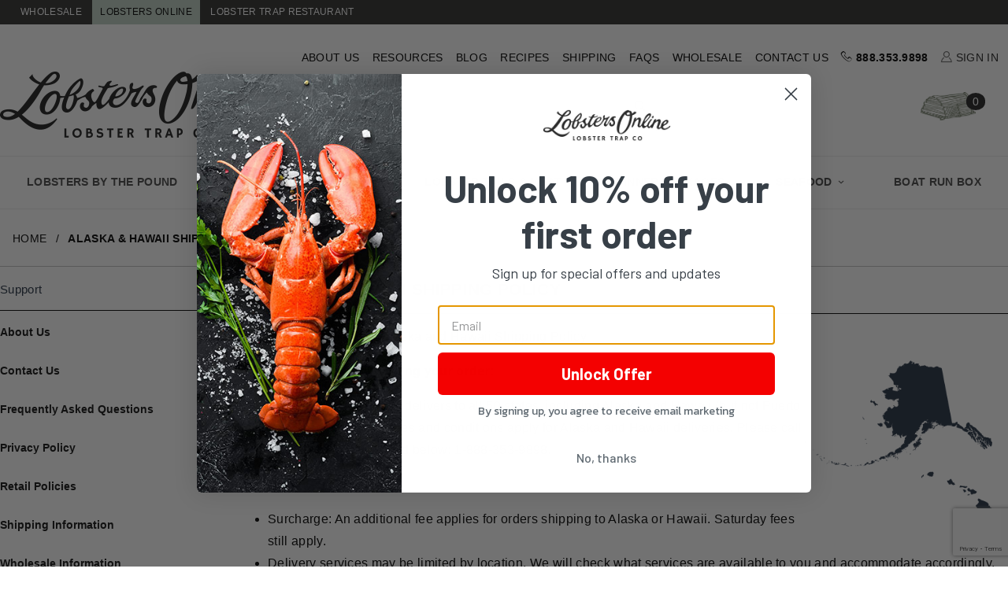

--- FILE ---
content_type: text/html; charset=utf-8
request_url: https://www.lobsters-online.com/alaska.html
body_size: 12943
content:
<!DOCTYPE html><html lang="en" class="no-js" xmlns:fb="https://ogp.me/ns/fb#"><head><meta charset="utf-8"><meta http-equiv="X-UA-Compatible" content="IE=edge"><meta name="viewport" content="width=device-width, initial-scale=1"><base href="https://www.lobsters-online.com/mm5/"><title>Alaska & Hawaii Shipping Policy | Lobster Trap: Live Lobster Online</title><link rel="preconnect" crossorigin href="https://fonts.gstatic.com" data-resource-group="css_list" data-resource-code="preconnect-google-fonts" /><link href="https://fonts.googleapis.com/css?family=Poppins:400,500,700" data-resource-group="css_list" data-resource-code="google-fonts" /><link type="text/css" media="all" rel="stylesheet" href="https://www.lobsters-online.com/mm5/json.mvc?Store_Code=live&amp;Function=CSSResource_Output&amp;CSSCombinedResource_Code=stylesheet&T=213d8ac4" data-resource-group="css_list" data-resource-code="stylesheet" /><link type="text/css" media="all" rel="stylesheet" href="css/00000001/mailchimp.css?T=df83a7be" data-resource-group="css_list" data-resource-code="mailchimp" /><link rel="preconnect" crossorigin href="//www.google-analytics.com" data-resource-group="css_list" data-resource-code="preconnect-google-analytics" /><link rel="preconnect" crossorigin href="https://www.googletagmanager.com" data-resource-group="css_list" data-resource-code="preconnect-google-tag-manager" /><script type="text/javascript">
var json_url = "https:\/\/www.lobsters-online.com\/mm5\/json.mvc\u003F";
var json_nosessionurl = "https:\/\/www.lobsters-online.com\/mm5\/json.mvc\u003F";
var Store_Code = "live";
</script>
<script type="text/javascript">
var MMThemeBreakpoints =
[
{
"code":	"mobile",
"name":	"Mobile",
"start":	{
"unit": "px",
"value": ""
}
,
"end":	{
"unit": "em",
"value": "39.999"
}
}
,{
"code":	"tablet",
"name":	"Tablet",
"start":	{
"unit": "px",
"value": ""
}
,
"end":	{
"unit": "em",
"value": "59.999"
}
}
];
</script>
<script type="text/javascript" src="https://www.lobsters-online.com/mm5/clientside.mvc?T=e266f6b6&amp;Filename=ajax.js" integrity="sha512-hBYAAq3Edaymi0ELd4oY1JQXKed1b6ng0Ix9vNMtHrWb3FO0tDeoQ95Y/KM5z3XmxcibnvbVujqgLQn/gKBRhA==" crossorigin="anonymous" async defer></script><meta name="google-site-verification" content="Ah7HE-l7ZmWkcR-aTbLYILqHdNcSJ4SVNDEmwejj5OI" /><meta name="google-site-verification" content="XVxDg-gxmw1Mbd-uykx61wax1CKDxrKR_4w19aAphj8" /><link rel="canonical" href="https://www.lobsters-online.com/alaska.html" itemprop="url"><script type="text/javascript" src="https://www.lobsters-online.com/mm5/clientside.mvc?T=e266f6b6&Module_Code=mvga&amp;Filename=mvga.js"></script><link rel="icon" href="https://www.lobsters-online.com/mm5/graphics/00000001/1/favicon.ico" type="image/x-icon"><link rel="icon" type="image/png" sizes="32x32" href="https://www.lobsters-online.com/mm5/graphics/00000001/1/favicon-32x32.png"><link rel="icon" type="image/png" sizes="16x16" href="https://www.lobsters-online.com/mm5/graphics/00000001/1/favicon-16x16.png"><!-- Hotjar Tracking Code for https://lobsters-online.com --><script>(function(h,o,t,j,a,r){h.hj=h.hj||function(){(h.hj.q=h.hj.q||[]).push(arguments)};h._hjSettings={hjid:2848049,hjsv:6};a=o.getElementsByTagName('head')[0];r=o.createElement('script');r.async=1;r.src=t+h._hjSettings.hjid+j+h._hjSettings.hjsv;a.appendChild(r);})(window,document,'https://static.hotjar.com/c/hotjar-','.js?sv=');</script><link type="text/css" media="all" rel="stylesheet" integrity="sha256-lWOXBr8vqpiy3pliCN1FmPIYkHdcr8Y0nc2BRMranrA= sha384-0K5gx4GPe3B0+RaqthenpKbJBAscHbhUuTd+ZmjJoHkRs98Ms3Pm2S4BvJqkmBdh sha512-wrhf+QxqNNvI+O73Y1XxplLd/Bt2GG2kDlyCGfeByKkupyZlAKZKAHXE2TM9/awtFar6eWl+W9hNO6Mz2QrA6Q==" crossorigin="anonymous" href="https://www.lobsters-online.com/mm5/json.mvc?Store_Code=live&amp;Function=CSSResource_Output&amp;CSSResource_Code=mm-theme-styles&T=4dedfd71" data-resource-group="modules" data-resource-code="mm-theme-styles" /><script type="text/javascript" data-resource-group="modules" data-resource-code="recaptcha_v3">
(() =>
{
var script;
script	= document.createElement( 'script' );
script.src	= 'https://www.google.com/recaptcha/api.js?render=6Lcahu8UAAAAANkC-ccvfbW6PUdtOMMhyTgpPHpZ';
document.documentElement.appendChild( script );
} )();
document.addEventListener( 'DOMContentLoaded', () =>
{
var form, element, elements, form_lookup;
form_lookup = new Array();
elements = document.querySelectorAll( 'form input\u005Bname\u003D\"Action\"\u005D\u005Bvalue\u003D\"ICST\"\u005D' )
for ( element of elements )
{
if ( element instanceof HTMLFormElement )	form = element;
else if ( element.form instanceof HTMLFormElement )	form = element.form;
else
{
form = null;
while ( element )
{
if ( element instanceof HTMLFormElement )
{
form = element;
break;
}
element = element.parentNode;
}
}
if ( form && ( form_lookup.indexOf( form ) === -1 ) )
{
form_lookup.push( form );
new Miva_reCAPTCHAv3_FormSubmitListener( form, 'customer_account_create' );
}
}
elements = document.querySelectorAll( 'form input\u005Bname\u003D\"Action\"\u005D\u005Bvalue\u003D\"ICSQ\"\u005D, form input\u005Bname\u003D\"Action\"\u005D\u005Bvalue\u005E\u003D\"ICSQ,\"\u005D' )
for ( element of elements )
{
if ( element instanceof HTMLFormElement )	form = element;
else if ( element.form instanceof HTMLFormElement )	form = element.form;
else
{
form = null;
while ( element )
{
if ( element instanceof HTMLFormElement )
{
form = element;
break;
}
element = element.parentNode;
}
}
if ( form && ( form_lookup.indexOf( form ) === -1 ) )
{
form_lookup.push( form );
new Miva_reCAPTCHAv3_FormSubmitListener( form, 'customer_account_quick_create' );
}
}
elements = document.querySelectorAll( 'form input\u005Bname\u003D\"Action\"\u005D\u005Bvalue\u003D\"EMPW\"\u005D' )
for ( element of elements )
{
if ( element instanceof HTMLFormElement )	form = element;
else if ( element.form instanceof HTMLFormElement )	form = element.form;
else
{
form = null;
while ( element )
{
if ( element instanceof HTMLFormElement )
{
form = element;
break;
}
element = element.parentNode;
}
}
if ( form && ( form_lookup.indexOf( form ) === -1 ) )
{
form_lookup.push( form );
new Miva_reCAPTCHAv3_FormSubmitListener( form, 'customer_forgot_password' );
}
}
elements = document.querySelectorAll( 'form input\u005Bname\u003D\"Action\"\u005D\u005Bvalue\u003D\"CSTR\"\u005D' )
for ( element of elements )
{
if ( element instanceof HTMLFormElement )	form = element;
else if ( element.form instanceof HTMLFormElement )	form = element.form;
else
{
form = null;
while ( element )
{
if ( element instanceof HTMLFormElement )
{
form = element;
break;
}
element = element.parentNode;
}
}
if ( form && ( form_lookup.indexOf( form ) === -1 ) )
{
form_lookup.push( form );
new Miva_reCAPTCHAv3_FormSubmitListener( form, 'customer_reset_password' );
}
}
} );
class Miva_reCAPTCHAv3_FormSubmitListener
{
#form;
#submitting;
#event_submit;
#original_submit;
#recaptcha_action;
#event_fallback_submit;
constructor( form, recaptcha_action )
{
this.#form	= form;
this.#submitting	= false;
this.#original_submit	= form.submit;
this.#recaptcha_action	= recaptcha_action;
this.#event_fallback_submit	= () => { this.#form.submit(); };
this.#event_submit	= ( e ) =>
{
e.stopImmediatePropagation();
e.preventDefault();
//
// Trigger overwritten submit to build reCAPTCHAv3 response, where the original
// form submit will be restored in the callback and the "submit" listener removed.
//
this.#form.submit();
}
this.#form.submit	= () =>
{
if ( this.#submitting )
{
return;
}
this.#submitting = true;
Miva_reCAPTCHAv3_Submit( this.#recaptcha_action, ( token ) =>
{
var input_response;
this.#submitting	= false;
input_response	= document.createElement( 'input' );
input_response.type	= 'hidden';
input_response.name	= 'reCAPTCHAv3_Response';
input_response.value	= token;
this.#form.submit	= this.#original_submit;
this.#form.removeEventListener( 'submit', this.#event_submit, { capture: true } );
this.#form.appendChild( input_response );
if ( this.#form.requestSubmit )
{
this.#form.requestSubmit();
}
else
{
this.#form.addEventListener( 'submit', this.#event_fallback_submit );
this.#form.dispatchEvent( new Event( 'submit', { bubbles: true, cancelable: true } ) );
this.#form.removeEventListener( 'submit', this.#event_fallback_submit );
}
} );
};
this.#form.addEventListener( 'submit', this.#event_submit, { capture: true } );
}
}
function Miva_reCAPTCHAv3_Submit( recaptcha_action, callback )
{
try
{
grecaptcha.ready( () => {
try
{
grecaptcha.execute( '6Lcahu8UAAAAANkC-ccvfbW6PUdtOMMhyTgpPHpZ', { action: recaptcha_action } ).then( ( token ) => {
callback( token );
} );
}
catch ( e )
{
setTimeout( () => callback( 'recaptcha failed' ) );
}
} );
}
catch ( e )
{
setTimeout( () => callback( 'recaptcha failed' ) );
}
}
</script><script type="text/javascript" async defer src="scripts/00000001/mailchimp.js?T=daeb249f" data-resource-group="head_tag" data-resource-code="mailchimp"></script><script id="mcjs" data-resource-group="head_tag" data-resource-code="mailchimp_tracker">!function(c,h,i,m,p){m=c.createElement(h),p=c.getElementsByTagName(h)[0],m.async=1,m.src=i,p.parentNode.insertBefore(m,p)}(document,"script","https://chimpstatic.com/mcjs-connected/js/users/a05373cd0ada1db93e26a3c9e/e56a56429bff8748005f39bef.js");</script><script data-resource-group="head_tag" data-resource-code="GTM-head-tag">(function(w,d,s,l,i){w[l]=w[l]||[];w[l].push({'gtm.start':new Date().getTime(),event:'gtm.js'});var f=d.getElementsByTagName(s)[0],j=d.createElement(s),dl=l!='dataLayer'?'&l='+l:'';j.async=true;j.src='https://www.googletagmanager.com/gtm.js?id='+i+dl;f.parentNode.insertBefore(j,f);})(window,document,'script','dataLayer','GTM-N77FZL8');</script><script data-resource-group="head_tag" data-resource-code="GTM-dataLayer">
var dataLayer = dataLayer || [];
dataLayer.push({
canonicalUri: '\/alaska.html',
canonicalUrl: 'https:\/\/www.lobsters-online.com\/alaska.html',
category: {
code: '',
name: ''
},
global: {
action: '',
basket: {
basketId: 'provisional',
custId: '0'
},
categoryCode: '',
function: '',
moduleFunction: '',
productCode: '',
screen: 'ALASKA',
uiException: ''
},
page: {
code: 'ALASKA',
name: 'Alaska \u0026 Hawaii Shipping Policy'
},
product: {
code: '',
name: '',
sku: ''
}
});
window.addEventListener('DOMContentLoaded', () => {
document.querySelectorAll('form').forEach(form => {
if (form.getAttribute('name')?.length) {
return;
}
const identifier = form.elements?.Action?.value ?? form.dataset?.hook ?? form.querySelector('legend')?.innerText;
if (identifier?.length) {
form.name = identifier;
}
});
});
window.addEventListener('DOMContentLoaded', () => {
let timeoutId;
const debouncedSearch = (e) => {
clearTimeout(timeoutId);
timeoutId = setTimeout(() => {
const search_term = e?.target?.value;
if (!search_term?.length) {
return;
}
dataLayer.push({
event: 'search',
search_term
});
}, 500);
};
const searchInputs = document.querySelectorAll('input[name="Search"]');
searchInputs.forEach(input => {
input.addEventListener('input', debouncedSearch)
});
});
class MMXPromotionTracker {
constructor() {
window.addEventListener('DOMContentLoaded', () => {
this.init();
});
}
init() {
this.promotions = document.querySelectorAll('[data-flex-item]');
if (!this.promotions.length) {
return;
}
this.promotionObserver = new IntersectionObserver((entries) => {
this.observedCallback(entries);
}, {threshold: [0.75]});
this.promotions.forEach((promotion, i) => {
this.promotionObserver.observe(promotion);
promotion.addEventListener('click', (e) => {
this.promotionClicked(promotion, e);
});
});
}
promotionClicked(promotion, e){
let clickedLink = false;
let products = [];
let clickedHero;
e.composedPath().forEach(item => {
if (item.nodeName === 'A' || (item.nodeName === 'MMX-HERO' && item.dataset?.href?.length)) {
clickedLink = true;
}
if (item.nodeName === 'MMX-HERO') {
clickedHero = item;
} else if (item.nodeName === 'MMX-PRODUCT-CAROUSEL') {
const clickedProductIndex = [...item.shadowRoot.querySelectorAll('mmx-hero[slot="hero_slide"]')].findIndex(heroSlide => heroSlide === clickedHero);
products = [item?.products[clickedProductIndex]];
} else if (item.nodeName === 'MMX-FEATURED-PRODUCT') {
products = [item?.product];
}
});
if (clickedLink) {
this.trackPromotion('select_promotion', promotion, products);
}
};
trackPromotion(event, item, products = []) {
dataLayer.push({ ecommerce: null });
dataLayer.push({
event,
ecommerce: {
creative_name: item.getAttribute('data-flex-item'),
creative_slot: [...this.promotions].findIndex(promotion => promotion === item) + 1,
items: this.productsToEcommerceItems(products),
promotion_id: item.getAttribute('data-flex-component')
}
});
};
observedCallback(entries) {
entries.forEach((entry, entryIndex) => {
if (!entry.isIntersecting) {
return;
}
this.trackPromotion('view_promotion', entry.target, entry.target?.products);
});
};
productsToEcommerceItems(products = []) {
if (!products?.length) {
return [];
}
return products.map((item, i) => {
return {
item_id: item.code,
item_name: item.name,
item_sku: item?.sku,
index: i,
price: item.price,
discount: item.base_price - item.price,
quantity: 1
}
});
}
}
new MMXPromotionTracker();
</script></head><body id="js-ALASKA" class="o-site-wrapper t-page-alaska"><div id="mini_basket" class="readytheme-contentsection">
<section class="x-mini-basket" data-hook="mini-basket" data-item-count="0" data-subtotal=""><div class="x-mini-basket__content u-bg-white"><header><div class="x-mini-basket__header"><strong>My Cart: 0 item(s)</strong><button class="c-button u-bg-gray-40 u-icon-cross" data-hook="close-mini-basket"></button></div><hr class="c-keyline"></header><footer class="x-mini-basket__footer"><div class="x-messages x-messages--info">Your Shopping Cart Is Empty</div></footer></div></section>
</div>
<header class="o-wrapper o-wrapper--full o-wrapper--flush t-site-header" data-hook="site-header"><link rel="stylesheet" href="https://cdnjs.cloudflare.com/ajax/libs/font-awesome/4.7.0/css/font-awesome.min.css"><link rel="stylesheet" href="themes/shadows/ui/css/custom-readytheme.css"><script src="https://kit.fontawesome.com/1c89a72e2f.js" crossorigin="anonymous"></script><script type="text/javascript" async="" src="https://static.klaviyo.com/onsite/js/klaviyo.js?company_id=SDPx6v"></script><!-- TrustBox script --><script type="text/javascript" src="//widget.trustpilot.com/bootstrap/v5/tp.widget.bootstrap.min.js" async></script><!-- End TrustBox script --><div style="background-color: #2D2D2C; width: 100%;" class="top-top"><div style="max-width: 1320px; margin-left: auto; margin-right: auto;"><ul style="font-size: 12px;" class="top-top"><li style="display: inline-block; list-style-type: none; padding: 5px 10px; text-transform: uppercase;"><a style="color: #fff;" href="https://lobstertrap.com" target="_blank">Wholesale</a></li><li style="display: inline-block; list-style-type: none; padding: 5px 10px; text-transform: uppercase; background-color: #BBCEC1;"><a style="color: #000;" href="/">Lobsters Online</a></li><li style="display: inline-block; list-style-type: none; padding: 5px 10px; text-transform: uppercase;"><a style="color: #fff;" href="https://lobstertrap.net" target="_blank">Lobster Trap Restaurant</a></li></ul> </div></div><section class="o-wrapper t-site-header__masthead " style="padding-bottom: 0px;"><div class="o-layout o-layout--align-center"><div class="o-layout__item u-hidden u-flex--l" style="justify-content: flex-end"><ul style="margin-bottom: 0px;"><li style="display: inline-block; list-style-type: none; padding-right: 12px; text-transform: uppercase;"><a href="/our-lobsters.html" style="color: #000;">About Us</a></li><li style="display: inline-block; list-style-type: none; padding-right: 12px; text-transform: uppercase;"><a href="/eatlobster.html" style="color: #000;">Resources</a></li><li style="display: inline-block; list-style-type: none; padding-right: 12px; text-transform: uppercase;"><a href="/blog.html" style="color: #000;">Blog</a></li><li style="display: inline-block; list-style-type: none; padding-right: 12px; text-transform: uppercase;"><a href="/lobster-recipes.html" style="color: #000;">Recipes</a></li><li style="display: inline-block; list-style-type: none; padding-right: 12px; text-transform: uppercase;"><a href="/shipping.html" style="color: #000;">Shipping</a></li><li style="display: inline-block; list-style-type: none; padding-right: 12px; text-transform: uppercase;"><a href="/lobsterFAQ.html" style="color: #000;">FAQs</a></li><li style="display: inline-block; list-style-type: none; padding-right: 12px; text-transform: uppercase;"><a href="https://www.lobstertrap.com/" target="_blank" style="color: #000;">Wholesale</a></li><li style="display: inline-block; list-style-type: none; padding-right: 12px; text-transform: uppercase;"><a href="/contactus.html" style="color: #000;">Contact Us</a></li><li style="display: inline-block; list-style-type: none; padding-right: 12px; text-transform: uppercase;"><a href="tel:8883539898" style="font-weight: 800; color: #000;"><span class="u-icon-phone"></span> 888.353.9898</a></li><li style="display: inline-block; list-style-type: none; padding-right: 12px; text-transform: uppercase;"><a class="u-color-gray-50 u-text-uppercase" data-hook="show-related" data-target="global-account" href="https://www.lobsters-online.com/customer-login.html"><span class="u-icon-user u-color-gray-40"></span> Sign In</a></li></ul></div></div><div class="u-over-everything t-global-account" data-hook="global-account"><form class="t-global-account__form" method="post" action="https://www.lobsters-online.com/alaska.html" autocomplete="off"><fieldset><legend>Global Account Log In</legend><input type="hidden" name="Action" value="LOGN" /><input type="hidden" name="Category_Code" value="" /><input type="hidden" name="Product_Code" value="" /><input type="hidden" name="Search" value="" /><input type="hidden" name="Per_Page" value="" /><input type="hidden" name="Sort_By" value="" /><ul class="c-form-list"><li class="c-form-list__item c-form-list__item--full"><label class="u-hide-visually">Email Adress</label><input class="c-form-input c-form-input--large" type="email" name="Customer_LoginEmail" value="" autocomplete="email" placeholder="Email" required></li><li class="c-form-list__item c-form-list__item--full"><label class="u-hide-visually">Password</label><input class="c-form-input c-form-input--large" type="password" name="Customer_Password" autocomplete="current-password" placeholder="Password"></li><li class="c-form-list__item c-form-list__item--full"><input class="c-button c-button--full c-button--huge u-bg-gray-50 u-color-white u-text-bold u-text-uppercase save-btn" type="submit" value="Sign In"></li><li class="c-form-list__item c-form-list__item--full"><a class="c-button c-button--full c-button--hollow c-button--huge u-bg-white u-color-gray-50 u-text-bold u-text-uppercase reg-btn" href="https://www.lobsters-online.com/customer-login.html">Register</a></li><li class="c-form-list__item c-form-list__item--full u-text-center"><a class="u-color-gray-30 u-text-bold u-font-small u-text-uppercase" href="https://www.lobsters-online.com/forgot-password.html">Forgot Password?</a></li></ul></fieldset></form></div></section><section class="o-wrapper t-site-header__masthead" style="padding-top: 0px;"><div class="o-layout o-layout--align-center"><div class="o-layout__item u-width-2 u-width-1--m u-hidden--l "><button class="c-button c-button--flush c-button--full c-button--hollow u-bg-transparent u-border-none u-color-gray-50 u-font-huge u-icon-menu" data-hook="open-main-menu"></button></div><div class="o-layout__item u-width-8 u-width-10--m u-width-4--l u-width-5--w u-text-center u-text-left--l t-site-header__logo"><a href="https://www.lobsters-online.com/" title="Lobsters Online: Owned & Operated by the Lobster Trap Co, Inc." rel="nofollow"><img src="graphics/00000001/1/Lobsters-Online-BLK_8-21.png" alt="Lobster Trap: Live Lobsters Online" title="Lobster Trap: Live Lobsters Online"></a></div><div class="o-layout__item u-width-2 u-width-1--m u-hidden--l "><a class="u-icon-cart-empty u-color-gray-50 t-site-header__basket-link--mobile" data-hook="open-mini-basket" href="https://www.lobsters-online.com/basket-contents.html">	<p style="max-width: 100%; min-width: 50px; float: left; margin-bottom: 0px;"><img src="graphics/00000001/1/lol_trap.png" />	</p>	<span class="u-bg-gray-50 u-color-gray-10 u-font-primary t-site-header__basket-link-quantity--mobile" data-hook="mini-basket-count ">0</span></a></div><div class="o-layout__item u-width-12 u-width-4--l " itemscope itemtype="https://schema.org/WebSite"><meta itemprop="url" content="//www.lobsters-online.com/"/><form class="t-site-header__search-form" method="post" action="https://www.lobsters-online.com/search.html" itemprop="potentialAction" itemscope itemtype="https://schema.org/SearchAction"><fieldset><legend>Product Search</legend><ul class="c-form-list"><li class="c-form-list__item c-form-list__item--full c-control-group u-flex"><meta itemprop="target" content="https://www.lobsters-online.com/search.html?q={Search}"/><input class="c-form-input c-control-group__field u-bg-transparent u-border-none" data-mm_searchfield="Yes" data-mm_searchfield_id="x-search-preview" type="search" name="Search" value="" placeholder="Search" autocomplete="off" required itemprop="query-input"><button class="c-button c-button--large c-control-group__button u-bg-transparent u-color-gray-50 u-icon-search u-border-none" type="submit"></button></li></ul></fieldset><span class="x-search-preview" data-mm_searchfield_menu="Yes" data-mm_searchfield_id="x-search-preview"></span></form></div><div class="o-layout__item u-hidden u-flex--l u-width-4--l u-width-3--w t-site-header__masthead-links " ><a class="u-color-gray-50 u-text-uppercase t-site-header__basket-link" style="border-right: 0px;" data-hook="open-mini-basket" href="https://www.lobsters-online.com/basket-contents.html"><span class="u-icon-cart-empty" data-hook="open-mini-basket"> <p style="max-width: 70px; float: left; margin-bottom: 0px;"><img src="graphics/00000001/1/lol_trap.png" />	</p></span> <span class="u-bg-gray-50 u-color-white t-site-header__basket-link-quantity" data-hook="open-mini-basket mini-basket-count">0</span></a></div><div class="o-layout__item u-width-12 u-width-8--l u-width-7--w u-hidden "><br class="u-hidden--m"><span class="c-heading-echo u-block u-text-bold u-text-center u-text-right--l u-text-uppercase u-color-gray-20"><script type="text/javascript" src=https://sealserver.trustwave.com/seal.js?code=eec1cb3369b04a11b161d1bb13969b7f></script></span></div></div></section></header><!-- end t-site-header --><div class="o-wrapper o-wrapper--full o-wrapper--flush t-site-navigation "><div class="o-layout o-layout--align-center o-layout--flush o-layout--justify-center t-site-navigation__wrap"><nav class="o-layout__item u-width-12 u-text-bold u-text-uppercase c-navigation x-transfigure-navigation " data-hook="transfigure-navigation">
<div class="x-transfigure-navigation__wrap" data-layout="horizontal-drop-down">
<header class="x-transfigure-navigation__header u-hidden--l c-control-group">
<a class="c-button c-button--full c-button--large c-control-group__button u-bg-gray-10 u-color-gray-50 u-text-bold u-text-uppercase" href="https://www.lobsters-online.com/customer-login.html"><span class="u-icon-user"></span> Sign In or Register</a>
<button class="c-button u-bg-gray-40 u-color-gray-10 u-icon-cross c-control-group__button" data-hook="close-main-menu"></button>
</header>
<div class="x-transfigure-navigation__content">
<ul class="c-navigation__row x-transfigure-navigation__row">
<li class="c-navigation__list ">
<a class="c-navigation__link" href="https://www.lobsters-online.com/lobster.html" target="_self">Lobsters By The Pound</a>
</li>
<li class="c-navigation__list ">
<a class="c-navigation__link" href="https://www.lobsters-online.com/buy-jumbo-lobster.html" target="_self">Jumbo Lobster (3LB+)</a>
</li>
<li class="c-navigation__list ">
<a class="c-navigation__link" href="https://www.lobsters-online.com/lobster-meat-tails.html" target="_self">Lobster Tails & Meat</a>
</li>
<li class="c-navigation__list ">
<a class="c-navigation__link" href="https://www.lobsters-online.com/dinner-packages.html" target="_self">Dinner Packages</a>
</li>
<li class="c-navigation__list has-child-menu" data-hook="has-drop-down has-child-menu">
<a class="c-navigation__link" href="https://www.lobsters-online.com/seafood.html" target="_self">Seafood<span class="c-navigation__link-carat"><span class="u-icon-chevron-right"></span></span></a>
<ul class="c-navigation__row is-hidden">
<li class="c-navigation__list u-hidden--l" data-hook="show-previous-menu">
<span class="c-navigation__link"><span class="u-icon-chevron-left">&nbsp;</span><span class="o-layout--grow">Main Menu</span></span>
</li>
<li class="c-navigation__list ">
<a class="c-navigation__link" href="https://www.lobsters-online.com/oysters.html" target="_self">Cape Cod Oysters</a>
</li>
<li class="c-navigation__list ">
<a class="c-navigation__link" href="https://www.lobsters-online.com/scallops-461.html" target="_self">Local Sea Scallops</a>
</li>
<li class="c-navigation__list ">
<a class="c-navigation__link" href="https://www.lobsters-online.com/pei-mussels-fresh-seafood.html" target="_self">PEI Mussels</a>
</li>
<li class="c-navigation__list ">
<a class="c-navigation__link" href="https://www.lobsters-online.com/clams.html" target="_self">Clams</a>
</li>
<li class="c-navigation__list ">
<a class="c-navigation__link" href="https://www.lobsters-online.com/bisquechowder.html" target="_self">Chowder</a>
</li>
<li class="c-navigation__list ">
<a class="c-navigation__link" href="https://www.lobsters-online.com/fish.html" target="_self">Fish</a>
</li>
<li class="c-navigation__list ">
<a class="c-navigation__link" href="https://www.lobsters-online.com/shrimp.html" target="_self">Shrimp</a>
</li>
<li class="c-navigation__list ">
<a class="c-navigation__link" href="https://www.lobsters-online.com/premium-stuffed-quahogs.html" target="_self">Stuffed Quahogs</a>
</li>
<li class="c-navigation__list ">
<a class="c-navigation__link" href="https://www.lobsters-online.com/smoked-fish.html" target="_self">Smoked Fish</a>
</li>
<li class="c-navigation__list u-hidden--l">
<a class="c-navigation__link" href="https://www.lobsters-online.com/seafood.html" target="_self">View All Seafood</a>
</li>
</ul>
</li>
<li class="c-navigation__list ">
<a class="c-navigation__link" href="https://www.lobsters-online.com/boat-run-box.html" target="_self">Boat Run Box</a>
</li>
<li class="c-navigation__list u-hidden--l u-text-left">
<div class="x-transfigure-navigation__footer">
<a class="x-transfigure-navigation__footer-link u-color-gray-40" href="https://www.lobsters-online.com/contactus.html" title="Contact Us">Contact Us</a>
<a class="x-transfigure-navigation__footer-link u-color-gray-40" href="https://www.lobstertrap.com/" title="Wholesale Information">Wholesale Information</a>
</div>
</li>
</ul>
</div>
</div>
</nav></div></div><!-- end t-site-navigation --><nav class="x-collapsing-breadcrumbs t-breadcrumbs" data-hook="collapsing-breadcrumbs"><ul class="o-list-inline x-collapsing-breadcrumbs__group u-hidden" data-hook="collapsing-breadcrumbs__group"></ul><ul class="o-list-inline x-collapsing-breadcrumbs__list" data-hook="collapsing-breadcrumbs__list" itemscope itemtype="https://schema.org/BreadcrumbList"><li class="o-list-inline__item u-hidden" data-hook="collapsing-breadcrumbs__trigger-area"><button class="c-button c-button--hollow u-border-none u-color-black u-bg-transparent x-collapsing-breadcrumbs__button" data-hook="collapsing-breadcrumbs__button">&hellip;</button></li><li class="o-list-inline__item" data-hook="collapsing-breadcrumbs__item" itemprop="itemListElement" itemscope itemtype="https://schema.org/ListItem"><a class="u-color-black" href="https://www.lobsters-online.com/mm5/merchant.mvc?Screen=SFNT" title="Home" itemprop="item"><span itemprop="name">Home</span></a><meta itemprop="position" content="1" /></li><li class="o-list-inline__item u-text-bold" data-hook="collapsing-breadcrumbs__item" itemprop="itemListElement" itemscope itemtype="https://schema.org/ListItem"><a class="u-color-black" href="https://www.lobsters-online.com/alaska.html" title="Alaska & Hawaii Shipping Policy" itemprop="item"><span itemprop="name">Alaska & Hawaii Shipping Policy</span></a><meta itemprop="position" content="2" /></li></ul></nav><!-- end .x-collapsing-breadcrumbs --><main class="o-wrapper t-main-content-element"><section class="o-layout"><div class="o-layout__item"><!--<h1 class="c-heading-delta u-text-bold u-text-uppercase">Alaska & Hawaii Shipping Policy</h1><hr class="c-keyline">--></div></section><section class="o-layout o-layout--column-reverse o-layout--row-reverse--l"><div class="o-layout__item u-width-12 u-width-9--l u-width-10--w"><section class="o-layout"><div class="o-layout__item"><h1 class="c-heading-delta u-text-bold u-text-uppercase">Alaska &amp; Hawaii Shipping Policy</h1><hr class="c-keyline"></div></section><section class="o-layout"><div class="o-layout__item"></div></section><section class="o-layout"><div class="o-layout__item"><div id="alska_content" class="readytheme-contentsection">
<p>Lobsters-Online.Com Alaska and Hawaii Shipping Policy</p><div><span class="u-width-3--l u-width-12--m" style="float:right;margin:0 20px 20px 0;"><img src="graphics/00000001/Alaska-Hawaii.png" title="Hawaii Map" alt="Hawaii Map" /></span><p><strong>Please read before placing your order:</strong></p><p>Lobsters-Online currently delivers to all 50 states, including Alaska and Hawaii (but not Puerto Rico). Special delivery fees and conditions apply for Alaska and Hawaii deliveries. Please call regarding conditions listed below: 1-888-353-9898.</p><p><strong>Special Conditions</strong></p><ul><li>Surcharge: An additional fee applies for orders shipping to Alaska or Hawaii. Saturday fees still apply.</li><li>Delivery services may be limited by location. We will check what services are available to you and accommodate accordingly.</li><li>Hawaii: Permits are required. Please review state regulations for importing live seafood. Customer assumes responsibility for any risks or complications associated. To learn more about requirements <a href="https://hdoa.hawaii.gov/pi/pq/travel-shipping-information/importing-animals-to-hawai%CA%BBi-from-the-u-s-mainland/">go to Hawaii Plant Industry web set</a>.</li><li>Free Shipping Offers and Shipping Specials Excluded.</li></ul></div><p><strong>Hundreds of Satisfied Customers</strong></p><p>Each year Lobsters-Online serves many customers in Hawaii. We welcome you to order and enjoy all the wonderful seafood New England has to offer. We do ask you to acknowledge the complications that may arise during shipping to Hawaii. Free shipping and special shipping offers are excluded for deliveries to Alaska and Hawaii</p>
</div>
</div></section><section class="o-layout"><div class="o-layout__item"></div></section></div><aside class="o-layout__item u-width-12 u-width-3--l u-width-2--w"><nav class="x-category-tree">
<input id="categoryTree" class="x-category-tree__trigger" type="checkbox">
<label class="x-category-tree__label" for="categoryTree">Support</label>
<div class="x-category-tree__title">
<h3 class="x-category-tree__heading c-heading-charlie">Support</h3>
<hr class="c-keyline">
</div>
<ul class="x-category-tree__row">
<li class="x-category-tree__list x-category-tree__list--level-1">
<a class="x-category-tree__link" href="https://www.lobsters-online.com/our-lobsters.html" title="About Us">About Us</a>
</li>
<li class="x-category-tree__list x-category-tree__list--level-1">
<a class="x-category-tree__link" href="https://www.lobsters-online.com/contactus.html" title="Contact Us">Contact Us</a>
</li>
<li class="x-category-tree__list x-category-tree__list--level-1">
<a class="x-category-tree__link" href="https://www.lobsters-online.com/lobsterFAQ.html" title="Frequently Asked Questions">Frequently Asked Questions</a>
</li>
<li class="x-category-tree__list x-category-tree__list--level-1">
<a class="x-category-tree__link" href="https://www.lobsters-online.com/privacy-policy.html" title="Privacy Policy">Privacy Policy</a>
</li>
<li class="x-category-tree__list x-category-tree__list--level-1">
<a class="x-category-tree__link" href="https://www.lobsters-online.com/retail-policies.html" title="Retail Policies">Retail Policies</a>
</li>
<li class="x-category-tree__list x-category-tree__list--level-1">
<a class="x-category-tree__link" href="https://www.lobsters-online.com/shipping.html" title="Shipping Information">Shipping Information</a>
</li>
<li class="x-category-tree__list x-category-tree__list--level-1">
<a class="x-category-tree__link" href="https://www.lobstertrap.com/" title="Wholesale Information">Wholesale Information</a>
</li>
<li class="x-category-tree__list x-category-tree__list--level-1">
<a class="x-category-tree__link" href="https://www.lobsters-online.com/corporate-gifting.html" title="Corporate Gifting">Corporate Gifting</a>
</li>
</ul>
</nav>
<div id="left_nav_cont" class="readytheme-contentsection">
<div class="o-layout">
<div class="o-layout__item u-width-12">
<p class="u-text-center"></p>
<p class="u-text-center">Buy Live Lobster</p>
<p class="u-text-center">Maine Lobster Delivered</p>
<p class="u-text-center"><a href="https://www.lobsters-online.com/shipping.html" target="_self"><img src="graphics/00000001/US-Map-LoL.png" title="Map" alt="Map" /></a></p>
<p class="u-text-center" style="font-size:x-small;">Lobster can be shipped to all 50 states Tuesday through Saturday*. (Including <a href="/alaska.html">Alaska and Hawaii</a>, but not Puerto Rico).</p>
</div>
</div>
</div>
<!-- end .x-category-tree --></aside></section><!-- AccessiBE Widget --><script> (function(){ var s = document.createElement('script'); var h = document.querySelector('head') || document.body; s.src = 'https://acsbapp.com/apps/app/dist/js/app.js'; s.async = true; s.onload = function(){ acsbJS.init({ statementLink : '', footerHtml : '', hideMobile : false, hideTrigger : false, disableBgProcess : false, language : 'en', position : 'right', leadColor : '#146FF8', triggerColor : '#146FF8', triggerRadius : '50%', triggerPositionX : 'right', triggerPositionY : 'bottom', triggerIcon : 'people', triggerSize : 'bottom', triggerOffsetX : 20, triggerOffsetY : 20, mobile : { triggerSize : 'small', triggerPositionX : 'right', triggerPositionY : 'bottom', triggerOffsetX : 20, triggerOffsetY : 20, triggerRadius : '20' } }); }; h.appendChild(s); })(); </script><!-- End TrustBox script --></main><!-- end t-site-content --><footer class="o-wrapper o-wrapper--full u-bg-gray-10 t-site-footer"><div class="o-wrapper"><div class="o-layout o-layout--column o-layout--row--m t-site-footer__content"><section class="o-layout__item footer-m"><!-- <nav class="c-menu c-collapsible-menu">
<input id="footer_categories" class="c-collapsible-menu__trigger" type="checkbox">
<label class="c-collapsible-menu__label u-text-uppercase" for="footer_categories">Category</label>
<h5 class="c-menu__title u-text-uppercase">Category</h5>
<ul class="c-menu__list u-text-uppercase">
<li>
<a class="c-menu__link" href="https://www.lobsters-online.com/mm5/merchant.mvc?Screen=CTGY&amp;Category_Code=category_01" target="_self">Category 1</a>
</li>
<li>
<a class="c-menu__link" href="https://www.lobsters-online.com/mm5/merchant.mvc?Screen=CTGY&amp;Category_Code=category_02" target="_self">Category 2</a>
</li>
<li>
<a class="c-menu__link" href="https://www.lobsters-online.com/mm5/merchant.mvc?Screen=CTGY&amp;Category_Code=category_03" target="_self">Category 3</a>
</li>
<li>
<a class="c-menu__link" href="https://www.lobsters-online.com/mm5/merchant.mvc?Screen=CTGY&amp;Category_Code=category_4" target="_self">Category 4</a>
</li>
<li>
<a class="c-menu__link" href="https://www.lobsters-online.com/mm5/merchant.mvc?Screen=CTGY&amp;Category_Code=sale" target="_self">Sale</a>
</li>
<li>
<a class="c-menu__link" href="https://www.lobsters-online.com/featured-products.html" target="_self">Featured Products</a>
</li>
</ul>
</nav>
--><nav class="c-menu c-collapsible-menu">
<input id="customer_service_footer" class="c-collapsible-menu__trigger" type="checkbox">
<label class="c-collapsible-menu__label u-text-uppercase" for="customer_service_footer">Customer Service</label>
<h5 class="c-menu__title u-text-uppercase">Customer Service</h5>
<ul class="c-menu__list u-text-uppercase">
<li>
<a class="c-menu__link" href="https://www.lobsters-online.com/shipping.html" target="_self">Shipping + Policies</a>
</li>
<li>
<a class="c-menu__link" href="https://www.lobsters-online.com/contactus.html" target="_self">Contact Us</a>
</li>
<li>
<a class="c-menu__link" href="https://www.fedex.com/en-us/tracking.html" target="_blank">Track Your Package</a>
</li>
<li>
<a class="c-menu__link" href="https://g.page/lobstersonline?gm" target="_self">Leave A Review</a>
</li>
<li>
<a class="c-menu__link" href="https://www.lobsters-online.com/corporate-gifting.html" target="_self">Corporate Gifting</a>
</li>
</ul>
</nav>
<div class="trustwave" ><script type="text/javascript" src="https://sealserver.trustwave.com/seal.js?code=eec1cb3369b04a11b161d1bb13969b7f"></script></div></section><section class="o-layout__item footer-m"><nav class="c-menu c-collapsible-menu">
<input id="lobstertrap_story_footer" class="c-collapsible-menu__trigger" type="checkbox">
<label class="c-collapsible-menu__label u-text-uppercase" for="lobstertrap_story_footer">Lobstertrap Story</label>
<h5 class="c-menu__title u-text-uppercase">Lobstertrap Story</h5>
<ul class="c-menu__list u-text-uppercase">
<li>
<a class="c-menu__link" href="https://www.lobsters-online.com/our-lobsters.html" target="_self">About Us</a>
</li>
<li>
<a class="c-menu__link" href="https://www.lobsters-online.com/locations.html" target="_self">Store Locations</a>
</li>
<li>
<a class="c-menu__link" href="https://www.lobsters-online.com/our-team.html" target="_self">Our Team</a>
</li>
<li>
<a class="c-menu__link" href="https://www.lobstertrap.com/" target="_blank">Wholesale Information</a>
</li>
</ul>
</nav>
</section><section class="o-layout__item footer-m"><nav class="c-menu c-collapsible-menu">
<input id="about_lobsters_footer" class="c-collapsible-menu__trigger" type="checkbox">
<label class="c-collapsible-menu__label u-text-uppercase" for="about_lobsters_footer">About </label>
<h5 class="c-menu__title u-text-uppercase">About Lobsters</h5>
<ul class="c-menu__list u-text-uppercase">
<li>
<a class="c-menu__link" href="https://www.lobsters-online.com/lobsterFAQ.html" target="_self">FAQS</a>
</li>
<li>
<a class="c-menu__link" href="https://www.lobsters-online.com/eatlobster.html" target="_self">How to Eat Lobster</a>
</li>
</ul>
</nav>
</section><section class="o-layout__item footer-m"><div id="contact_us_footer" class="readytheme-contentsection">
<h5 class="c-menu__title u-text-uppercase">Contact Us</h5>
<div class='copyright u-color-white'>
<p><span class="u-icon-location"></span> 290 Shore Rd.,<br>Bourne, MA 02532</br><span class="u-icon-phone"></span> <a href="tel:888.353.9898" class="ph-link">888.353.9898</a><br/><span class="u-icon-envelope"></span> sales@lobsters-online.com</p></div>
</div>
</section><section class="o-layout__item footer-m"><section class=""><nav class="c-menu c-collapsible-menu t-global-footer-social-links"><input id="social_active" class="c-collapsible-menu__trigger" type="checkbox"><label class="c-collapsible-menu__label u-text-uppercase" for="social_active">Follow Us</label><h5 class="c-menu__title u-text-uppercase">Follow Us</h5><ul class="c-menu__list o-list-inline--narrow u-text-uppercase u-width-9--l" itemscope itemtype="https://schema.org/Organization"><link itemprop="url" href="//www.lobsters-online.com/"><link itemprop="logo" href="graphics/00000001/1/Lobsters-Online-BLK_8-21.png" /><li class="o-list-inline__item"><a class="c-menu__link u-icon-facebook u-color-white" href="https://www.facebook.com/lobstertrapco/" title="Facebook" target="_blank" rel="noreferrer" itemprop="sameAs"></a></li><li class="o-list-inline__item"><a class="c-menu__link u-icon-instagram u-color-gray-30" href="https://www.instagram.com/lobstersonline" title="Instagram" target="_blank" rel="noreferrer" itemprop="sameAs"></a></li><li class="o-list-inline__item"><a class="c-menu__link u-icon-youtube u-color-gray-30" href="https://www.youtube.com/watch?v=D0tpyU2HBGE&t=56s" title="YouTube" target="_blank" rel="noreferrer" itemprop="sameAs"></a></li><li class="o-list-inline__item"><a class="c-menu__link u-icon-linkedin u-color-white" href="https://www.linkedin.com/company/lobster-trap-co.-inc./about/" title="LinkedIn" target="_blank" rel="noreferrer" itemprop="sameAs"></a></li></ul></nav></section><section>
<div id="newsletter_form" class="readytheme-contentsection">
<div class="t-newsletter-form c-collapsible-menu">
<input id="t-newsletter-form" class="c-collapsible-menu__trigger" type="checkbox">
<label class="c-collapsible-menu__label u-text-uppercase" for="t-newsletter-form">Join Our Newsletter</label>
<h5 class="c-menu__title u-text-uppercase">Join Our Newsletter</h5>
<fieldset>
<legend>Join Our Newsletter</legend>
<ul class="c-form-list">
<li class="c-form-list__item c-control-group c-control-group--rounded u-flex">
<input class="c-form-input c-control-group__field u-bg-white u-border-none t-newsletter-form__input" data-mailchimp-identifier="global-mailchimp-email" type="email" name="email" value="" placeholder="Enter your email">
<button class="c-button c-control-group__button u-bg-white u-color-black u-icon-arrow-right u-border-none" onclick="MailChimp_NewsLetter_Signup_Submit( 'global-mailchimp' );"></button>
</li>
</ul>
</fieldset>
<div data-mailchimp-identifier="global-mailchimp-message" style="color:white"></div>
</div>
</div>
</section>	</section></div><div class="o-layout"><p class="o-layout__item u-text-center--m u-text-uppercase t-site-footer__disclaimer u-color-gray-20">&copy; 2026 Lobster Trap Company All Rights Reserved. </p></div>	</div></footer><!-- end t-site-footer --><script data-resource-group="footer_js" data-resource-code="settings">theme_path = 'themes/shadows/';(function (mivaJS) {mivaJS.ReadyThemeVersion = '1.0.5.1';mivaJS.Store_Code = 'live';mivaJS.Product_Code = '';mivaJS.Category_Code = '';mivaJS.Customer_Login = '';mivaJS.Page = 'ALASKA';mivaJS.Screen = 'ALASKA';}(window.mivaJS || (window.mivaJS = {})));</script><script src="https://www.lobsters-online.com/mm5/json.mvc?Store_Code=live&amp;Function=JavaScriptResource_Output&amp;JavaScriptCombinedResource_Code=site-scripts&T=d80f7d01" data-resource-group="footer_js" data-resource-code="site-scripts"></script><script src="https://static.klaviyo.com/onsite/js/klaviyo.js?company_id=SDPx6v" async defer data-resource-group="footer_js" data-resource-code="klaviyo_global"></script><script async defer data-resource-group="footer_js" data-resource-code="klaviyo_behavior">
document.cookie = 'klaviyo_img_id=1';
var _learnq = _learnq || [];
var basket_id = 'provisional';
function getCartData(basketId, productCode, callback) {
var data = 'BasketId=' + basketId + '&ProductCode=' + productCode;
var url = 'https://www.lobsters-online.com/mm5/json.mvc?Store_Code=live&Function=Module&Module_Code=klaviyo&Module_Function=Klaviyo_Get_Cart_Data';
var method = 'POST';
var request = new XMLHttpRequest();
request.open(method, url, true);
request.setRequestHeader('Content-type', 'application/x-www-form-urlencoded');
request.onreadystatechange = function () {
if (this.readyState == 4 && this.status == 200) {
if (!this.response) {
return;
}
var parsedData = JSON.parse(this.response);
if (!parsedData || !parsedData.data) {
return;
}
callback(parsedData.data);
}
};
request.send(data);
}
document.addEventListener("DOMContentLoaded", function(event) {
document.querySelectorAll('input[value="ADPR"]').forEach(function(input) {
var form = input.parentElement;
var formSubmitButtons = input.parentElement.querySelectorAll('button, input[type="submit"], a');
formSubmitButtons.forEach(function(submitButton) {
if (!submitButton.parentElement.parentElement.getAttribute('data-mmnodisable')) {
submitButton.addEventListener("click", function(e){
var quantity = form.querySelector('input[name="Quantity"]').value;
var productCode = form.querySelector('input[name="Product_Code"]').value;
setTimeout(function() {
getCartData(basket_id, productCode, function(addedToCartData) {
var addedItemIndex = addedToCartData.addedItemIndex;
var addedToCartEvent = {};
addedToCartEvent["$value"] = addedToCartData.$value;
addedToCartEvent["AddedItem_ProductName"] = addedToCartData.basket.line_items[addedItemIndex].ProductName;
addedToCartEvent["AddedItem_ProductID"] = addedToCartData.basket.line_items[addedItemIndex].ProductID;
addedToCartEvent["AddedItem_SKU"] = addedToCartData.basket.line_items[addedItemIndex].ProductSKU;
addedToCartEvent["AddedItem_Categories"] = addedToCartData.basket.line_items[addedItemIndex].Categories;
addedToCartEvent["AddedItem_ImageURL"] = addedToCartData.basket.line_items[addedItemIndex].ImageURL;
addedToCartEvent["AddedItem_URL"] = addedToCartData.basket.line_items[addedItemIndex].ProductURL;
addedToCartEvent["AddedItem_Price"] = addedToCartData.basket.line_items[addedItemIndex].Price;
addedToCartEvent["AddedItem_Quantity"] = addedToCartData.basket.line_items[addedItemIndex].Quantity;
addedToCartEvent["AddedItemProductOptions"] = addedToCartData.basket.line_items[addedItemIndex].ProductOptions;
addedToCartEvent["CheckoutURL"] = 'https://www.lobsters-online.com/checkout-customer-information.html';
addedToCartEvent["ItemNames"] = addedToCartData.basket.item_names;
addedToCartEvent["Items"] = addedToCartData.basket.line_items;
if (addedToCartData.basket.line_items[addedItemIndex].Variant && addedToCartData.basket.line_items[addedItemIndex].Variant.length) {
addedToCartEvent["AddedItemVariant"] = addedToCartData.basket.line_items[addedItemIndex].Variant;
}
if (typeof _learnq !== 'undefined' && _learnq._loaded) {
_learnq.push(["track", "Added to Cart", addedToCartEvent]);
}
});
}, 500);
});
}
});
});
});


</script><div id="elements-core" class="readytheme-contentsection">
</div>

<script type="text/javascript">
var Product_Code = '';
var Screen = 'ALASKA';
</script>

<script>
(function(i,s,o,g,r,a,m){i['GoogleAnalyticsObject']=r;i[r]=i[r]||function(){
(i[r].q=i[r].q||[]).push(arguments)},i[r].l=1*new Date();a=s.createElement(o),
m=s.getElementsByTagName(o)[0];a.async=1;a.src=g;m.parentNode.insertBefore(a,m)
})(window,document,'script','//www.google-analytics.com/analytics.js','ga');

ga('create', 'UA-696366-1', 'auto');

var mvga_basketitems = [

];

var mvga_orderitems = [

];

var mvga_productlist = [];

(function( obj, eventType, fn )
{
    if ( obj.addEventListener )
    {
        obj.addEventListener( eventType, fn, false );
    }
    else if ( obj.attachEvent )
    {
        obj.attachEvent( 'on' + eventType, fn );
    }
})( window, 'load', function()
{
	if ( window.ga && ga.create )
	{
		var mvga_tracker = new MVGA_Tracker( '', '', '', '', mvga_basketitems, mvga_orderitems );
	}
});



ga( 'send', 'pageview', { 'page':'\/alaska.html' } );


</script><script type="text/javascript" src="//cdn.callrail.com/companies/941836320/e41d4dbe9dbbe027e0dd/12/swap.js"></script></body></html>

--- FILE ---
content_type: text/html; charset=utf-8
request_url: https://www.google.com/recaptcha/api2/anchor?ar=1&k=6Lcahu8UAAAAANkC-ccvfbW6PUdtOMMhyTgpPHpZ&co=aHR0cHM6Ly93d3cubG9ic3RlcnMtb25saW5lLmNvbTo0NDM.&hl=en&v=PoyoqOPhxBO7pBk68S4YbpHZ&size=invisible&anchor-ms=20000&execute-ms=30000&cb=l1ivjbbdh4b2
body_size: 48749
content:
<!DOCTYPE HTML><html dir="ltr" lang="en"><head><meta http-equiv="Content-Type" content="text/html; charset=UTF-8">
<meta http-equiv="X-UA-Compatible" content="IE=edge">
<title>reCAPTCHA</title>
<style type="text/css">
/* cyrillic-ext */
@font-face {
  font-family: 'Roboto';
  font-style: normal;
  font-weight: 400;
  font-stretch: 100%;
  src: url(//fonts.gstatic.com/s/roboto/v48/KFO7CnqEu92Fr1ME7kSn66aGLdTylUAMa3GUBHMdazTgWw.woff2) format('woff2');
  unicode-range: U+0460-052F, U+1C80-1C8A, U+20B4, U+2DE0-2DFF, U+A640-A69F, U+FE2E-FE2F;
}
/* cyrillic */
@font-face {
  font-family: 'Roboto';
  font-style: normal;
  font-weight: 400;
  font-stretch: 100%;
  src: url(//fonts.gstatic.com/s/roboto/v48/KFO7CnqEu92Fr1ME7kSn66aGLdTylUAMa3iUBHMdazTgWw.woff2) format('woff2');
  unicode-range: U+0301, U+0400-045F, U+0490-0491, U+04B0-04B1, U+2116;
}
/* greek-ext */
@font-face {
  font-family: 'Roboto';
  font-style: normal;
  font-weight: 400;
  font-stretch: 100%;
  src: url(//fonts.gstatic.com/s/roboto/v48/KFO7CnqEu92Fr1ME7kSn66aGLdTylUAMa3CUBHMdazTgWw.woff2) format('woff2');
  unicode-range: U+1F00-1FFF;
}
/* greek */
@font-face {
  font-family: 'Roboto';
  font-style: normal;
  font-weight: 400;
  font-stretch: 100%;
  src: url(//fonts.gstatic.com/s/roboto/v48/KFO7CnqEu92Fr1ME7kSn66aGLdTylUAMa3-UBHMdazTgWw.woff2) format('woff2');
  unicode-range: U+0370-0377, U+037A-037F, U+0384-038A, U+038C, U+038E-03A1, U+03A3-03FF;
}
/* math */
@font-face {
  font-family: 'Roboto';
  font-style: normal;
  font-weight: 400;
  font-stretch: 100%;
  src: url(//fonts.gstatic.com/s/roboto/v48/KFO7CnqEu92Fr1ME7kSn66aGLdTylUAMawCUBHMdazTgWw.woff2) format('woff2');
  unicode-range: U+0302-0303, U+0305, U+0307-0308, U+0310, U+0312, U+0315, U+031A, U+0326-0327, U+032C, U+032F-0330, U+0332-0333, U+0338, U+033A, U+0346, U+034D, U+0391-03A1, U+03A3-03A9, U+03B1-03C9, U+03D1, U+03D5-03D6, U+03F0-03F1, U+03F4-03F5, U+2016-2017, U+2034-2038, U+203C, U+2040, U+2043, U+2047, U+2050, U+2057, U+205F, U+2070-2071, U+2074-208E, U+2090-209C, U+20D0-20DC, U+20E1, U+20E5-20EF, U+2100-2112, U+2114-2115, U+2117-2121, U+2123-214F, U+2190, U+2192, U+2194-21AE, U+21B0-21E5, U+21F1-21F2, U+21F4-2211, U+2213-2214, U+2216-22FF, U+2308-230B, U+2310, U+2319, U+231C-2321, U+2336-237A, U+237C, U+2395, U+239B-23B7, U+23D0, U+23DC-23E1, U+2474-2475, U+25AF, U+25B3, U+25B7, U+25BD, U+25C1, U+25CA, U+25CC, U+25FB, U+266D-266F, U+27C0-27FF, U+2900-2AFF, U+2B0E-2B11, U+2B30-2B4C, U+2BFE, U+3030, U+FF5B, U+FF5D, U+1D400-1D7FF, U+1EE00-1EEFF;
}
/* symbols */
@font-face {
  font-family: 'Roboto';
  font-style: normal;
  font-weight: 400;
  font-stretch: 100%;
  src: url(//fonts.gstatic.com/s/roboto/v48/KFO7CnqEu92Fr1ME7kSn66aGLdTylUAMaxKUBHMdazTgWw.woff2) format('woff2');
  unicode-range: U+0001-000C, U+000E-001F, U+007F-009F, U+20DD-20E0, U+20E2-20E4, U+2150-218F, U+2190, U+2192, U+2194-2199, U+21AF, U+21E6-21F0, U+21F3, U+2218-2219, U+2299, U+22C4-22C6, U+2300-243F, U+2440-244A, U+2460-24FF, U+25A0-27BF, U+2800-28FF, U+2921-2922, U+2981, U+29BF, U+29EB, U+2B00-2BFF, U+4DC0-4DFF, U+FFF9-FFFB, U+10140-1018E, U+10190-1019C, U+101A0, U+101D0-101FD, U+102E0-102FB, U+10E60-10E7E, U+1D2C0-1D2D3, U+1D2E0-1D37F, U+1F000-1F0FF, U+1F100-1F1AD, U+1F1E6-1F1FF, U+1F30D-1F30F, U+1F315, U+1F31C, U+1F31E, U+1F320-1F32C, U+1F336, U+1F378, U+1F37D, U+1F382, U+1F393-1F39F, U+1F3A7-1F3A8, U+1F3AC-1F3AF, U+1F3C2, U+1F3C4-1F3C6, U+1F3CA-1F3CE, U+1F3D4-1F3E0, U+1F3ED, U+1F3F1-1F3F3, U+1F3F5-1F3F7, U+1F408, U+1F415, U+1F41F, U+1F426, U+1F43F, U+1F441-1F442, U+1F444, U+1F446-1F449, U+1F44C-1F44E, U+1F453, U+1F46A, U+1F47D, U+1F4A3, U+1F4B0, U+1F4B3, U+1F4B9, U+1F4BB, U+1F4BF, U+1F4C8-1F4CB, U+1F4D6, U+1F4DA, U+1F4DF, U+1F4E3-1F4E6, U+1F4EA-1F4ED, U+1F4F7, U+1F4F9-1F4FB, U+1F4FD-1F4FE, U+1F503, U+1F507-1F50B, U+1F50D, U+1F512-1F513, U+1F53E-1F54A, U+1F54F-1F5FA, U+1F610, U+1F650-1F67F, U+1F687, U+1F68D, U+1F691, U+1F694, U+1F698, U+1F6AD, U+1F6B2, U+1F6B9-1F6BA, U+1F6BC, U+1F6C6-1F6CF, U+1F6D3-1F6D7, U+1F6E0-1F6EA, U+1F6F0-1F6F3, U+1F6F7-1F6FC, U+1F700-1F7FF, U+1F800-1F80B, U+1F810-1F847, U+1F850-1F859, U+1F860-1F887, U+1F890-1F8AD, U+1F8B0-1F8BB, U+1F8C0-1F8C1, U+1F900-1F90B, U+1F93B, U+1F946, U+1F984, U+1F996, U+1F9E9, U+1FA00-1FA6F, U+1FA70-1FA7C, U+1FA80-1FA89, U+1FA8F-1FAC6, U+1FACE-1FADC, U+1FADF-1FAE9, U+1FAF0-1FAF8, U+1FB00-1FBFF;
}
/* vietnamese */
@font-face {
  font-family: 'Roboto';
  font-style: normal;
  font-weight: 400;
  font-stretch: 100%;
  src: url(//fonts.gstatic.com/s/roboto/v48/KFO7CnqEu92Fr1ME7kSn66aGLdTylUAMa3OUBHMdazTgWw.woff2) format('woff2');
  unicode-range: U+0102-0103, U+0110-0111, U+0128-0129, U+0168-0169, U+01A0-01A1, U+01AF-01B0, U+0300-0301, U+0303-0304, U+0308-0309, U+0323, U+0329, U+1EA0-1EF9, U+20AB;
}
/* latin-ext */
@font-face {
  font-family: 'Roboto';
  font-style: normal;
  font-weight: 400;
  font-stretch: 100%;
  src: url(//fonts.gstatic.com/s/roboto/v48/KFO7CnqEu92Fr1ME7kSn66aGLdTylUAMa3KUBHMdazTgWw.woff2) format('woff2');
  unicode-range: U+0100-02BA, U+02BD-02C5, U+02C7-02CC, U+02CE-02D7, U+02DD-02FF, U+0304, U+0308, U+0329, U+1D00-1DBF, U+1E00-1E9F, U+1EF2-1EFF, U+2020, U+20A0-20AB, U+20AD-20C0, U+2113, U+2C60-2C7F, U+A720-A7FF;
}
/* latin */
@font-face {
  font-family: 'Roboto';
  font-style: normal;
  font-weight: 400;
  font-stretch: 100%;
  src: url(//fonts.gstatic.com/s/roboto/v48/KFO7CnqEu92Fr1ME7kSn66aGLdTylUAMa3yUBHMdazQ.woff2) format('woff2');
  unicode-range: U+0000-00FF, U+0131, U+0152-0153, U+02BB-02BC, U+02C6, U+02DA, U+02DC, U+0304, U+0308, U+0329, U+2000-206F, U+20AC, U+2122, U+2191, U+2193, U+2212, U+2215, U+FEFF, U+FFFD;
}
/* cyrillic-ext */
@font-face {
  font-family: 'Roboto';
  font-style: normal;
  font-weight: 500;
  font-stretch: 100%;
  src: url(//fonts.gstatic.com/s/roboto/v48/KFO7CnqEu92Fr1ME7kSn66aGLdTylUAMa3GUBHMdazTgWw.woff2) format('woff2');
  unicode-range: U+0460-052F, U+1C80-1C8A, U+20B4, U+2DE0-2DFF, U+A640-A69F, U+FE2E-FE2F;
}
/* cyrillic */
@font-face {
  font-family: 'Roboto';
  font-style: normal;
  font-weight: 500;
  font-stretch: 100%;
  src: url(//fonts.gstatic.com/s/roboto/v48/KFO7CnqEu92Fr1ME7kSn66aGLdTylUAMa3iUBHMdazTgWw.woff2) format('woff2');
  unicode-range: U+0301, U+0400-045F, U+0490-0491, U+04B0-04B1, U+2116;
}
/* greek-ext */
@font-face {
  font-family: 'Roboto';
  font-style: normal;
  font-weight: 500;
  font-stretch: 100%;
  src: url(//fonts.gstatic.com/s/roboto/v48/KFO7CnqEu92Fr1ME7kSn66aGLdTylUAMa3CUBHMdazTgWw.woff2) format('woff2');
  unicode-range: U+1F00-1FFF;
}
/* greek */
@font-face {
  font-family: 'Roboto';
  font-style: normal;
  font-weight: 500;
  font-stretch: 100%;
  src: url(//fonts.gstatic.com/s/roboto/v48/KFO7CnqEu92Fr1ME7kSn66aGLdTylUAMa3-UBHMdazTgWw.woff2) format('woff2');
  unicode-range: U+0370-0377, U+037A-037F, U+0384-038A, U+038C, U+038E-03A1, U+03A3-03FF;
}
/* math */
@font-face {
  font-family: 'Roboto';
  font-style: normal;
  font-weight: 500;
  font-stretch: 100%;
  src: url(//fonts.gstatic.com/s/roboto/v48/KFO7CnqEu92Fr1ME7kSn66aGLdTylUAMawCUBHMdazTgWw.woff2) format('woff2');
  unicode-range: U+0302-0303, U+0305, U+0307-0308, U+0310, U+0312, U+0315, U+031A, U+0326-0327, U+032C, U+032F-0330, U+0332-0333, U+0338, U+033A, U+0346, U+034D, U+0391-03A1, U+03A3-03A9, U+03B1-03C9, U+03D1, U+03D5-03D6, U+03F0-03F1, U+03F4-03F5, U+2016-2017, U+2034-2038, U+203C, U+2040, U+2043, U+2047, U+2050, U+2057, U+205F, U+2070-2071, U+2074-208E, U+2090-209C, U+20D0-20DC, U+20E1, U+20E5-20EF, U+2100-2112, U+2114-2115, U+2117-2121, U+2123-214F, U+2190, U+2192, U+2194-21AE, U+21B0-21E5, U+21F1-21F2, U+21F4-2211, U+2213-2214, U+2216-22FF, U+2308-230B, U+2310, U+2319, U+231C-2321, U+2336-237A, U+237C, U+2395, U+239B-23B7, U+23D0, U+23DC-23E1, U+2474-2475, U+25AF, U+25B3, U+25B7, U+25BD, U+25C1, U+25CA, U+25CC, U+25FB, U+266D-266F, U+27C0-27FF, U+2900-2AFF, U+2B0E-2B11, U+2B30-2B4C, U+2BFE, U+3030, U+FF5B, U+FF5D, U+1D400-1D7FF, U+1EE00-1EEFF;
}
/* symbols */
@font-face {
  font-family: 'Roboto';
  font-style: normal;
  font-weight: 500;
  font-stretch: 100%;
  src: url(//fonts.gstatic.com/s/roboto/v48/KFO7CnqEu92Fr1ME7kSn66aGLdTylUAMaxKUBHMdazTgWw.woff2) format('woff2');
  unicode-range: U+0001-000C, U+000E-001F, U+007F-009F, U+20DD-20E0, U+20E2-20E4, U+2150-218F, U+2190, U+2192, U+2194-2199, U+21AF, U+21E6-21F0, U+21F3, U+2218-2219, U+2299, U+22C4-22C6, U+2300-243F, U+2440-244A, U+2460-24FF, U+25A0-27BF, U+2800-28FF, U+2921-2922, U+2981, U+29BF, U+29EB, U+2B00-2BFF, U+4DC0-4DFF, U+FFF9-FFFB, U+10140-1018E, U+10190-1019C, U+101A0, U+101D0-101FD, U+102E0-102FB, U+10E60-10E7E, U+1D2C0-1D2D3, U+1D2E0-1D37F, U+1F000-1F0FF, U+1F100-1F1AD, U+1F1E6-1F1FF, U+1F30D-1F30F, U+1F315, U+1F31C, U+1F31E, U+1F320-1F32C, U+1F336, U+1F378, U+1F37D, U+1F382, U+1F393-1F39F, U+1F3A7-1F3A8, U+1F3AC-1F3AF, U+1F3C2, U+1F3C4-1F3C6, U+1F3CA-1F3CE, U+1F3D4-1F3E0, U+1F3ED, U+1F3F1-1F3F3, U+1F3F5-1F3F7, U+1F408, U+1F415, U+1F41F, U+1F426, U+1F43F, U+1F441-1F442, U+1F444, U+1F446-1F449, U+1F44C-1F44E, U+1F453, U+1F46A, U+1F47D, U+1F4A3, U+1F4B0, U+1F4B3, U+1F4B9, U+1F4BB, U+1F4BF, U+1F4C8-1F4CB, U+1F4D6, U+1F4DA, U+1F4DF, U+1F4E3-1F4E6, U+1F4EA-1F4ED, U+1F4F7, U+1F4F9-1F4FB, U+1F4FD-1F4FE, U+1F503, U+1F507-1F50B, U+1F50D, U+1F512-1F513, U+1F53E-1F54A, U+1F54F-1F5FA, U+1F610, U+1F650-1F67F, U+1F687, U+1F68D, U+1F691, U+1F694, U+1F698, U+1F6AD, U+1F6B2, U+1F6B9-1F6BA, U+1F6BC, U+1F6C6-1F6CF, U+1F6D3-1F6D7, U+1F6E0-1F6EA, U+1F6F0-1F6F3, U+1F6F7-1F6FC, U+1F700-1F7FF, U+1F800-1F80B, U+1F810-1F847, U+1F850-1F859, U+1F860-1F887, U+1F890-1F8AD, U+1F8B0-1F8BB, U+1F8C0-1F8C1, U+1F900-1F90B, U+1F93B, U+1F946, U+1F984, U+1F996, U+1F9E9, U+1FA00-1FA6F, U+1FA70-1FA7C, U+1FA80-1FA89, U+1FA8F-1FAC6, U+1FACE-1FADC, U+1FADF-1FAE9, U+1FAF0-1FAF8, U+1FB00-1FBFF;
}
/* vietnamese */
@font-face {
  font-family: 'Roboto';
  font-style: normal;
  font-weight: 500;
  font-stretch: 100%;
  src: url(//fonts.gstatic.com/s/roboto/v48/KFO7CnqEu92Fr1ME7kSn66aGLdTylUAMa3OUBHMdazTgWw.woff2) format('woff2');
  unicode-range: U+0102-0103, U+0110-0111, U+0128-0129, U+0168-0169, U+01A0-01A1, U+01AF-01B0, U+0300-0301, U+0303-0304, U+0308-0309, U+0323, U+0329, U+1EA0-1EF9, U+20AB;
}
/* latin-ext */
@font-face {
  font-family: 'Roboto';
  font-style: normal;
  font-weight: 500;
  font-stretch: 100%;
  src: url(//fonts.gstatic.com/s/roboto/v48/KFO7CnqEu92Fr1ME7kSn66aGLdTylUAMa3KUBHMdazTgWw.woff2) format('woff2');
  unicode-range: U+0100-02BA, U+02BD-02C5, U+02C7-02CC, U+02CE-02D7, U+02DD-02FF, U+0304, U+0308, U+0329, U+1D00-1DBF, U+1E00-1E9F, U+1EF2-1EFF, U+2020, U+20A0-20AB, U+20AD-20C0, U+2113, U+2C60-2C7F, U+A720-A7FF;
}
/* latin */
@font-face {
  font-family: 'Roboto';
  font-style: normal;
  font-weight: 500;
  font-stretch: 100%;
  src: url(//fonts.gstatic.com/s/roboto/v48/KFO7CnqEu92Fr1ME7kSn66aGLdTylUAMa3yUBHMdazQ.woff2) format('woff2');
  unicode-range: U+0000-00FF, U+0131, U+0152-0153, U+02BB-02BC, U+02C6, U+02DA, U+02DC, U+0304, U+0308, U+0329, U+2000-206F, U+20AC, U+2122, U+2191, U+2193, U+2212, U+2215, U+FEFF, U+FFFD;
}
/* cyrillic-ext */
@font-face {
  font-family: 'Roboto';
  font-style: normal;
  font-weight: 900;
  font-stretch: 100%;
  src: url(//fonts.gstatic.com/s/roboto/v48/KFO7CnqEu92Fr1ME7kSn66aGLdTylUAMa3GUBHMdazTgWw.woff2) format('woff2');
  unicode-range: U+0460-052F, U+1C80-1C8A, U+20B4, U+2DE0-2DFF, U+A640-A69F, U+FE2E-FE2F;
}
/* cyrillic */
@font-face {
  font-family: 'Roboto';
  font-style: normal;
  font-weight: 900;
  font-stretch: 100%;
  src: url(//fonts.gstatic.com/s/roboto/v48/KFO7CnqEu92Fr1ME7kSn66aGLdTylUAMa3iUBHMdazTgWw.woff2) format('woff2');
  unicode-range: U+0301, U+0400-045F, U+0490-0491, U+04B0-04B1, U+2116;
}
/* greek-ext */
@font-face {
  font-family: 'Roboto';
  font-style: normal;
  font-weight: 900;
  font-stretch: 100%;
  src: url(//fonts.gstatic.com/s/roboto/v48/KFO7CnqEu92Fr1ME7kSn66aGLdTylUAMa3CUBHMdazTgWw.woff2) format('woff2');
  unicode-range: U+1F00-1FFF;
}
/* greek */
@font-face {
  font-family: 'Roboto';
  font-style: normal;
  font-weight: 900;
  font-stretch: 100%;
  src: url(//fonts.gstatic.com/s/roboto/v48/KFO7CnqEu92Fr1ME7kSn66aGLdTylUAMa3-UBHMdazTgWw.woff2) format('woff2');
  unicode-range: U+0370-0377, U+037A-037F, U+0384-038A, U+038C, U+038E-03A1, U+03A3-03FF;
}
/* math */
@font-face {
  font-family: 'Roboto';
  font-style: normal;
  font-weight: 900;
  font-stretch: 100%;
  src: url(//fonts.gstatic.com/s/roboto/v48/KFO7CnqEu92Fr1ME7kSn66aGLdTylUAMawCUBHMdazTgWw.woff2) format('woff2');
  unicode-range: U+0302-0303, U+0305, U+0307-0308, U+0310, U+0312, U+0315, U+031A, U+0326-0327, U+032C, U+032F-0330, U+0332-0333, U+0338, U+033A, U+0346, U+034D, U+0391-03A1, U+03A3-03A9, U+03B1-03C9, U+03D1, U+03D5-03D6, U+03F0-03F1, U+03F4-03F5, U+2016-2017, U+2034-2038, U+203C, U+2040, U+2043, U+2047, U+2050, U+2057, U+205F, U+2070-2071, U+2074-208E, U+2090-209C, U+20D0-20DC, U+20E1, U+20E5-20EF, U+2100-2112, U+2114-2115, U+2117-2121, U+2123-214F, U+2190, U+2192, U+2194-21AE, U+21B0-21E5, U+21F1-21F2, U+21F4-2211, U+2213-2214, U+2216-22FF, U+2308-230B, U+2310, U+2319, U+231C-2321, U+2336-237A, U+237C, U+2395, U+239B-23B7, U+23D0, U+23DC-23E1, U+2474-2475, U+25AF, U+25B3, U+25B7, U+25BD, U+25C1, U+25CA, U+25CC, U+25FB, U+266D-266F, U+27C0-27FF, U+2900-2AFF, U+2B0E-2B11, U+2B30-2B4C, U+2BFE, U+3030, U+FF5B, U+FF5D, U+1D400-1D7FF, U+1EE00-1EEFF;
}
/* symbols */
@font-face {
  font-family: 'Roboto';
  font-style: normal;
  font-weight: 900;
  font-stretch: 100%;
  src: url(//fonts.gstatic.com/s/roboto/v48/KFO7CnqEu92Fr1ME7kSn66aGLdTylUAMaxKUBHMdazTgWw.woff2) format('woff2');
  unicode-range: U+0001-000C, U+000E-001F, U+007F-009F, U+20DD-20E0, U+20E2-20E4, U+2150-218F, U+2190, U+2192, U+2194-2199, U+21AF, U+21E6-21F0, U+21F3, U+2218-2219, U+2299, U+22C4-22C6, U+2300-243F, U+2440-244A, U+2460-24FF, U+25A0-27BF, U+2800-28FF, U+2921-2922, U+2981, U+29BF, U+29EB, U+2B00-2BFF, U+4DC0-4DFF, U+FFF9-FFFB, U+10140-1018E, U+10190-1019C, U+101A0, U+101D0-101FD, U+102E0-102FB, U+10E60-10E7E, U+1D2C0-1D2D3, U+1D2E0-1D37F, U+1F000-1F0FF, U+1F100-1F1AD, U+1F1E6-1F1FF, U+1F30D-1F30F, U+1F315, U+1F31C, U+1F31E, U+1F320-1F32C, U+1F336, U+1F378, U+1F37D, U+1F382, U+1F393-1F39F, U+1F3A7-1F3A8, U+1F3AC-1F3AF, U+1F3C2, U+1F3C4-1F3C6, U+1F3CA-1F3CE, U+1F3D4-1F3E0, U+1F3ED, U+1F3F1-1F3F3, U+1F3F5-1F3F7, U+1F408, U+1F415, U+1F41F, U+1F426, U+1F43F, U+1F441-1F442, U+1F444, U+1F446-1F449, U+1F44C-1F44E, U+1F453, U+1F46A, U+1F47D, U+1F4A3, U+1F4B0, U+1F4B3, U+1F4B9, U+1F4BB, U+1F4BF, U+1F4C8-1F4CB, U+1F4D6, U+1F4DA, U+1F4DF, U+1F4E3-1F4E6, U+1F4EA-1F4ED, U+1F4F7, U+1F4F9-1F4FB, U+1F4FD-1F4FE, U+1F503, U+1F507-1F50B, U+1F50D, U+1F512-1F513, U+1F53E-1F54A, U+1F54F-1F5FA, U+1F610, U+1F650-1F67F, U+1F687, U+1F68D, U+1F691, U+1F694, U+1F698, U+1F6AD, U+1F6B2, U+1F6B9-1F6BA, U+1F6BC, U+1F6C6-1F6CF, U+1F6D3-1F6D7, U+1F6E0-1F6EA, U+1F6F0-1F6F3, U+1F6F7-1F6FC, U+1F700-1F7FF, U+1F800-1F80B, U+1F810-1F847, U+1F850-1F859, U+1F860-1F887, U+1F890-1F8AD, U+1F8B0-1F8BB, U+1F8C0-1F8C1, U+1F900-1F90B, U+1F93B, U+1F946, U+1F984, U+1F996, U+1F9E9, U+1FA00-1FA6F, U+1FA70-1FA7C, U+1FA80-1FA89, U+1FA8F-1FAC6, U+1FACE-1FADC, U+1FADF-1FAE9, U+1FAF0-1FAF8, U+1FB00-1FBFF;
}
/* vietnamese */
@font-face {
  font-family: 'Roboto';
  font-style: normal;
  font-weight: 900;
  font-stretch: 100%;
  src: url(//fonts.gstatic.com/s/roboto/v48/KFO7CnqEu92Fr1ME7kSn66aGLdTylUAMa3OUBHMdazTgWw.woff2) format('woff2');
  unicode-range: U+0102-0103, U+0110-0111, U+0128-0129, U+0168-0169, U+01A0-01A1, U+01AF-01B0, U+0300-0301, U+0303-0304, U+0308-0309, U+0323, U+0329, U+1EA0-1EF9, U+20AB;
}
/* latin-ext */
@font-face {
  font-family: 'Roboto';
  font-style: normal;
  font-weight: 900;
  font-stretch: 100%;
  src: url(//fonts.gstatic.com/s/roboto/v48/KFO7CnqEu92Fr1ME7kSn66aGLdTylUAMa3KUBHMdazTgWw.woff2) format('woff2');
  unicode-range: U+0100-02BA, U+02BD-02C5, U+02C7-02CC, U+02CE-02D7, U+02DD-02FF, U+0304, U+0308, U+0329, U+1D00-1DBF, U+1E00-1E9F, U+1EF2-1EFF, U+2020, U+20A0-20AB, U+20AD-20C0, U+2113, U+2C60-2C7F, U+A720-A7FF;
}
/* latin */
@font-face {
  font-family: 'Roboto';
  font-style: normal;
  font-weight: 900;
  font-stretch: 100%;
  src: url(//fonts.gstatic.com/s/roboto/v48/KFO7CnqEu92Fr1ME7kSn66aGLdTylUAMa3yUBHMdazQ.woff2) format('woff2');
  unicode-range: U+0000-00FF, U+0131, U+0152-0153, U+02BB-02BC, U+02C6, U+02DA, U+02DC, U+0304, U+0308, U+0329, U+2000-206F, U+20AC, U+2122, U+2191, U+2193, U+2212, U+2215, U+FEFF, U+FFFD;
}

</style>
<link rel="stylesheet" type="text/css" href="https://www.gstatic.com/recaptcha/releases/PoyoqOPhxBO7pBk68S4YbpHZ/styles__ltr.css">
<script nonce="fAePz5Jqb_iAYRgaUlAfwA" type="text/javascript">window['__recaptcha_api'] = 'https://www.google.com/recaptcha/api2/';</script>
<script type="text/javascript" src="https://www.gstatic.com/recaptcha/releases/PoyoqOPhxBO7pBk68S4YbpHZ/recaptcha__en.js" nonce="fAePz5Jqb_iAYRgaUlAfwA">
      
    </script></head>
<body><div id="rc-anchor-alert" class="rc-anchor-alert"></div>
<input type="hidden" id="recaptcha-token" value="[base64]">
<script type="text/javascript" nonce="fAePz5Jqb_iAYRgaUlAfwA">
      recaptcha.anchor.Main.init("[\x22ainput\x22,[\x22bgdata\x22,\x22\x22,\[base64]/[base64]/[base64]/KE4oMTI0LHYsdi5HKSxMWihsLHYpKTpOKDEyNCx2LGwpLFYpLHYpLFQpKSxGKDE3MSx2KX0scjc9ZnVuY3Rpb24obCl7cmV0dXJuIGx9LEM9ZnVuY3Rpb24obCxWLHYpe04odixsLFYpLFZbYWtdPTI3OTZ9LG49ZnVuY3Rpb24obCxWKXtWLlg9KChWLlg/[base64]/[base64]/[base64]/[base64]/[base64]/[base64]/[base64]/[base64]/[base64]/[base64]/[base64]\\u003d\x22,\[base64]\x22,\x22wrVvei0ow4wuw4zDm8OIC8Obw7fCphDDg3oIWlHDlcKUNDt4w5XCrTfCvcK1woQBdyHDmMO8FFnCr8O1KXQ/fcKRYcOiw6BrRUzDpMOBw5rDpSbCncOffsKIUsKbYMOwWwM9BsK4woDDr1sUwrkICm/DmQrDvw/[base64]/Clw3CusKCX8KVC8KFAzJ7fsKfw4zCocKnwqpSW8KQw5B1EjkiRjvDm8Kuwqh7wqENMsKuw6QgM1lUABfDuRl7wrTCgMKRw7nCr3lRw7E+cBjCqsKBO1d8wp/CssKOXTZRPlnDtcOYw5Anw4HDqsK3BUEFwpZ9QsOzWMKJUBrDpwwRw6hSw7vDncKgN8OMfQccw43ChHlgw4fDpsOkwpzCmWc1bSjCjsKww4ZsNGhGMsKPCg9iw7xvwowvXU3DqsOfE8OnwqhCw5FEwrcbw4dUwpwJw4PCo1nCsF8+EMOwLwc4W8OMNcOuNB/CkT4EFHNVMS4rB8KOwpN0w58kwo/DgsOxKsKPOMO8w6bCrcOZfHbDpMKfw6vDtAA6wo5bw6HCq8KwP8KUEMOUDCJ6wqVRf8O5HlcZwqzDuRbDjkZpwolgLDDDssKzJWVFOAPDk8OqwqM7P8Kzw4HCmMObw7rDjQMLUHPCjMKswoLDpUAvwq3DmsO3wpQMwp/[base64]/Dq8K1wpFIw6d/w4cQw7Q6PA/CrBfDn2kjw5HCpQpCC8OKwrsgwp5vGMKbw6zCn8OYPsK9wrvDkg3CmgrCjDbDlsKdESUuwqtxWXIiwq7DonoTCBvCk8KgO8KXNXDDhsOER8ODUsKmQ2DDliXCrMOySAwDSMOrQMKgwp/DsGfDl0UxwoTDocOxRsOVwojCqUjDkcOgw4vDi8KUDMOYwpHDsSJbw6RUJcKHw5jDh0dsRW/DlUF0w4fCtsKQSsK6w7nDtcKoOsKCw6F/SMOnRcKBPMOxB3QWwopPwolMwrJPwpfChWJnwo1Pcn7Cn0gTwqjDosOmLx0nY3dfSD/Dl8ONwovDkBtaw4oGNjp9LE5jw7cOSlIAE2gjMXvClBtSw7HDhwDCh8K+w5PDv2R7AWMAwqLDvibCusOrw6Bpw61Aw5/[base64]/[base64]/DnRNpaGcAI8KKTMODasOiw7oCwoUaNS3DnFBtw7UrCF/Dk8OgwppfM8KMwooZPnNLwp5Tw6k3TMOcbBbDgF8Dc8OLDzcXacKQw6gRw5nDmcOqVDXChx3DnhbCncO8PBrCpMKuw4DDu1jCvsOXw4TDuTRtw4PCisOSOAMmwpY2w6NFJT7Dvhh3JsOBwqRIwovDuS1HwqZ3X8OnZMKFwrbCq8KfwpbChFkJwoRqwo/[base64]/wqbDpjIXw68acwttXcOpwrddw7YHw5seJWJ8w7AdwotEZ0Y8AcO7w4LDokx4w4Veax46fFXDicKJw5V4TsOxDsO/AMOxK8KYwq/CoQkBw7zCt8KuGcODw4RcDMOQcRR+H2VwwohSwrtUPMOtAUjDlSkvEsOJwprDu8KowrMALwrDvcOxZXFhAsKOwoHCncKfw6/DgcOAwqbDn8ORw5fCinhVQ8KPwpkNQyoqw4jDrgjCvsOCw73DgsK4e8OKwrvDr8KYw57CtxB/woAqdMKOwqZ7wqJaw7XDssO4MX3Cj1TDgyVWwoJVC8Okwr3DmcKUUsOOw7jClsKaw5BPLSjDgMKfwqjCt8ORPWbDp11Qw5LDrjc6w6zCiX/[base64]/wp/Dg8OXwpjDjsKMw5tpw7rCpcO1w5pUw6h8wqTCnVQsCcKgeG9hwqfDpcKUwq9Zw5l+w7HDrSMresKjDsOFKEM6FWJPJ20TdifCjCHDnSTCoMKmwrkCw5vDtMKmXnAzLjoZwrVdI8Knwo/[base64]/DsMOtIVRRFEJbfcO6JFsrw79jGcO4w7/ClRJMcWjDtynCvQ8Ed8KZwr9qV2E7RAHCg8Kbw5gwDMOxccOifUdow6Znwq3DhivCrsKBwoPDtMKXw4HDnRI0wpzCjGc5wqjDhMKvHsKqw5PCssKSZW/DtsKAQMKUE8KAw5BcKMOtZmDCscKHCWHDsMOQwqrDvsO6bsKmw4rDowDCmcKBdMK/wr0hKXzDhMOSFMONwqk/wq9rw7QROMOxTD9Uwrspw7BdN8Ohw6XDrWtZTMOgSnVcwp3Dn8KZwqoxwqIRw5ofwojDisKaScO+MsO9woN2wqnCh0XCncOcNWlyT8OENMK/VHFpVG3Dn8OLf8KswqABIMKGwqlKwp5NwoRBfMKTwqjClMOYwrABEsK8YcOaQz/Dr8KAw5DDvMK0wr3CmnJ7GsKXwrzCqX8dw5DDpsOpI8Ocw6bClsOhZm9Fw7jCijsTwojDk8KvKlU4DMOYEzbCpMOYwo/Dk1xRdsKwUl3Dn8KMKwwfQcOiRVZ+wrHCvnU5woV1LmPCiMKtwoLCpsKew4PDscOTK8Onw7nCkMKUCMO/wqbDqMKMwp3DiUVSE8KZwpHDo8Ohw4c9KRYsQsOywpLDuDRywrt/w4fDuml8wqLDuWrCpMO4w5zDmcO9w4HCn8OcVsKQOsKpWMKfw7AXw4ozw5xKw6rDisKAw6shJsKKeUvDoBfDjSHCqcKWw53CpSrDo8O0ZWhociLDpQLDn8O8A8KdYHPCp8KlW3EqbMOLdETCosKOM8ObwrZaYWY9w6jDrsKhwo3CrS4Ywr/DgsKVHsKUI8OufjjDo21oACvDgHHCtTzDmzI0w6pqPcKTw7JaFsOufsK2BMKhwoNLOm/DpsKUw5YLKcO/woBqwr/ClzpRw6HDjxlGU314SyDCtcK8w6dTw7jDrcOOw7ghw5nCs3ssw5gtfcKiYcO2eMKCwpTCsMKFCgbCqEgXwp0Sw7oXwoI8w6pdM8OJw7vCoxIXOMOoKWHDn8KODznDkWtiX2jDmC/Cn2TDlsKfwqRAwqpSFiPDuj4aworDn8KBw4V3SMOpeDbCp2DDmcKgw4BDdMKQw48tQ8OUwpHDocKew4XCoMOuwptKw651QMOVwqJSwqXCqDcbOsO1w63CvRhUwo/CpcOwHjJkw65Mwr7CpcKfwoYQOcK1wrMSwr/[base64]/w5vDgcKUw4oQw4XCqcOxwrEyCcKtwqkLw4zCql0IDlslw5LDlmEKw77Ci8KcAsOiwrh/IMOFX8OLwpQowpzDtsO9wobDkzjDpSvDo27DslbCncKBeUzDt8O8w7dESXzDojnCo3bDrTbCkAVawoPDpcKMYFlFwqosw53CksO9wr8fUMKoFcKawpk6w55yBcKhwr7ClcOnwoJQecOvcR/[base64]/FcOGwpjDjMOew6J2AGcXwrhzfcKUHjXDh8KUwoorw5PCjMOZBcKgCsO6aMOWGcKIw53DpcOdwobDrCnChsOnZMOTwp8CMGHCoTnCj8O7w4/DssKsw7TCsEvCs8ObwoovaMKdb8KOUH8yw5Jdw5hHOHk0EcO2bBHDgR/ClMOmVjTChxvDhUQnTsOrw7DCnMKEw6wSw6hMw6ReWMOGaMK0ccKawrQsf8K9wpgoMAXCu8Kca8KIwovCvMOCNsK/AyLCtG1Fw4drTh7ChSgdHcKBwqHCvHjDkzd0dcOSXmrCsBnCh8OmRcOSwq3DlHF0HsOnFMKMwo4iwp/DslnDjTsDwrDDsMKmXMK4LMOzwpI5w6VsRcKFADQhwowcUT/[base64]/I2LCuirDim1fGMOrw4PDlzpyw6LCocOkOVk7w6vDqcO4R33Cvm4Hw6ted8KAUMOCw5bDv0HDqcO3w7jChMKxwqMvc8ONwpDCvgw9w5zCicO7cTTDmTQYGWbCsGDDtsO+w5BqLzPDpW7DsMOawpkVwpvDmn7Dpgo4wr7CnA7Cm8OCH388AFDDgCHDlcKjw6TCtMK/RivDt0nDncK7TcOGwpjDhUNTw48dIcKtYRVBfsOhw5UrwpnDj2ABVcKGAQh0wpXDqMK+wqvCqMKswpTCgcKBw5sQPsKEw5V9wrLCoMKjCGEswoPDocOCwpbDuMK0HsKjwrYUMFFOw745wpwIPmJ2w400IcKyw7gXLB3CuDFSSyXCo8K5w4vCncOOw45EbFrCkgHDqx/DtMOscnPChivCkcKcw7l8wpfDk8KRAMKxwpEaDSB2wqPCi8KcdjJ6IsOWXcOSJGrCtcOmwp5CNMONFhYmw7PCucO+YcOaw5jChWnDsUEyRB14TlzCj8Ocwo/CokdDQMOxD8KNw57DoMKKcMOwwq0EfcOWw6hlw54Xwq/CoMO+DMK0wpfDm8OuGcOFw5DDjMO5w5nDtVXCqyhiwq1JKsKbwp3Cr8KOY8Oiwp3Dj8OyLRgTwrzDgsO5L8K6IMK3wrIJT8K5G8KIw45fc8KZeD9fwp/Ck8OoCTBrNMKuwo/[base64]/wqvDjSfCqsOmYsKkw4PDlxNnw7Q+L8OewpQXIRDCnBZldcO0w4jDrsKJw6/CgDpYwp4MHi3DmC/CtVPDmcOKPDgLw7vClsOQwrvDo8KXwrfDk8OvJjzCm8OQw6/[base64]/wrbDnhjDqGAOw7kLw75Bwr/CoXgtDERHwqt3w4jCk8K+RUl/dsOWwocUIWsdwo1+w50CJ2wnwpjCilnDsQw6VsKIdzHCi8OiOHJMKGHDg8KFwqHCtSQuVsOMw5bCghN2N3vDiwbCmnEIwpt1AsOCw4zCu8KqFikbw4/Coy3CgRNhwpoZw7fCnF07ZzcSwoDCnsKebsKgVCHCpXjDu8KKwrrDvERrSMKSa1/CiCbCrMO9w6JGezXCv8K7QwAaJzLDgcOcwqRkw5DDsMOPw4HCn8OfwqHCrAfCoWcSW399w4vCpsK7JWLDg8OkwqdIwrXDosOHwqLCosOvw57CvcOMwrfCh8KuFMOOQ8KFwpzDhVtDw7DClAFte8O1Jh89H8OUw41Nwohsw6nDp8OVFWh5wpYkcMKKwpBAw4LDsm/DnFHDtiQAwqXDm0kow4YNLkHDog7CpsOhHcKcHxwEUcKqSMOqGWbDrjbCh8KHZzjDq8OZwoDCmSIFdMOzaMOhw4Aed8O8w53CgT8Qw6jCkMOuLh3DgE/CosOWw5LCjVzDkHN/UcKMN3vDrXXCvMOMw70uVcKHSz0QRcOhw4/CpSnCvcK+IMObw4HDn8KqwqkGbDnCiFLDn3xCw7tHwo7Ck8KrwqfDpcOtw7TDjBctcsOwXVR1X0TDoVk1wprDvXfCvULCmcKjwodiw4ElA8KYYMOMWcKjw6xUSRPDlMKxw5hUXsOmbzjCqcOmwobDkcK1ZEvCtmczUMKjwrrCqWfCni/CtzfCp8OeF8Oww5ZQHsOyTgIhNsKRw5XDtMK/[base64]/ClMO0KkfCrnp6dlPCvW7CuUAZwohvw5zDi8ORw4PDr2DDmcKBw7LChMOqw7JkDMOXXMOWET9wGSwAT8KrwpdDwrN+wpguwr4/[base64]/DnMK4w6zDnMKwwoDCix7CmjLClGZmIH7DtBnCuj7CicOVLsO/fW0tCVHCmsOwFVbDqMO6w6PDq8KmMxIrw6TDjQbDrsO/w7h/woNpKsKNPMOnZsKkMnTDhwfCp8KpMlhvw4FPwolMwpjDnHkxQnMRGsKow41tQnLDnsKCY8OlEcK3w54cw6bDribDmRvCrRbCg8KpM8KFWkRDOW9hRcKTS8OnJcORZFo9w4jDtVPDjcOHAcKQwp/DqsKwwr9cQcKKwrvCkR7Cr8Knwp/CuSd1wrVmwqvCuMO7w4PDjmXDkh4gw6vDucKAw4Anw4HDsCsYwrnCsHNJFMOEHsOKw7VFw5lvwonCssOYWi1Zw6p3w5XCmn/Dgn/DqFPDgUg+w55aQsKTWkfDrEMDXVIyRsOOwrLCmw93w6PDpcOmw57DqFtGf3Ukw7/DoGzDglgtJgJYBMK3wpgcUsOEw4jDnwkqL8OSw7HCj8K7bcKVKcO2woViR8OvHzAWUcOswr/[base64]/CrMOCT8OMeUjCqDEKasK2w49Zw6xCw7nCpsOpwpbDncKaWMO9SC/[base64]/Q8KTw4x2w5hjw6NWw5tBwpgOw7TDvMKES8OWwqvDmsKSEMK8EMKrEcKYGMOnw6vCiHRJw5Yxwp0AworDjHnDkRnCmw3CmzfDmQTCoWoHeXE+wpvCok/DlcKhDzw+AQTCvsK6Hn7DmxHDvE3CoMKdwpvDuMK3AFXDljYowqFhw4hDw7c9wqoWU8OSF2UyXVrCpMK0wrR/[base64]/Cj8Ocw7gyOzrDk1Mfw7o1w6h1FnzDscO0w5xYL1DCvMKLS3HCgkIUwqbDnj3CqEXCvhQnw73DlBXDvih+D2ZhwoLCkifCk8KYdw5YMsOKH1PChsOhw7bDsDHCg8K1RnpQw7FTwqBVU3TCki/DksOAw6Ekw7TDlg7DnxlZw6fDnQFaD2Y5wp8wwprDtcOJw6oow5hxV8OidWM6IQIaRkzCqsK1w7Itw5Ejw5bCgMK0E8ObecOJBm7CgnbDpMOPZAV7PVNMw5xyJmTDmMKia8KowovDjUTClcKbwrXDpMKhwrDCqA/[base64]/[base64]/CqcODMmzDjRFzPxxTwo3CjgsWwosVQWfDvsO/wrvCih3CmFfDpw9ew7TCh8KpwocPwrRAOXrCocKOw5vDqsOUF8OrO8Odwo9vw5dsfQLDr8K2wpDCjXMlfnbCkMO9U8Ktw5hawqHCuEZ2IcOIeMKRRlLDhGZZCEfDjg/DpMK5wrk/bMKLdsKIw61BSMKpD8Otw7/Cs1PCksOVw6V2QMOVWmo4BsOowr/DpMORw7/CtWZ7w4xPwqjCh1UgNz1/w5TDgyXDpUsfTB8EKDVAw7bClzpuFkh2XsK6wqIAw6PCjcOYbcK+wrtYFsKYPMKqVnJew67DgQ3DmMKFwoTCoSrDuVHDqG0Tejw8Ox0zTsKAwrNpwpB7ERMnw4HCjhxpw4jCgUVJwoAeIU3CrlsLw53Cj8O6w7BBTGrCp2HDo8KvPsKFworDmEsRPMK2wr3Dl8K3C1U/w5fCjMO4S8Kbwq7DrnnDvVsbC8K+wqfClsKyIsKUwp8Iw4A4BijCs8OuY0FpDjLDkH/DgMKOwonCj8K4w5rDrsKySMK0w7bDsF7DnFPDpyhAw7PDqcKOQsK9FsKpHVlfwr43wq4scTHDmkh1w4bCi3TCpEN1wrjDmBLDoXtrw67DuSUbw7wOw4PDpDvCmgEcw7zCsF9rLlByQlzDkiciFcOgSkTCqcO8Q8Orwpx+C8KSworClMOWw7HCpw/CjFgcOyI4AFsFwrfDghVFZgzCmFFkwp/Dj8OMwrNqTsOnw4zDkx8pNsKyH27Cr3bCnFwZwonCm8OkHTVAw5vDo2PCusOPF8OLw58bwpkHw5Qff8OnBcKuw7rDlcKUGgJcw7rDpcK5w5M8dMOAw6XCvQ/CpMO0w6MPw6LDn8ONw7DCq8KNwpDDu8KXw4sKw4vDtcOaMzpnVMKQwoHDpsOUwo8VFDMTwrVYQx7Doj7DncKLw53CscKmCMK9TAzCh2wpwp54w4hCwqHDkGbDksKuPGzDhW3CvcKlwpfDmUXDhEnCoMKrwoQfOVPDqEc5wp58w51CwoBMBsObIjl0w5rDn8OTw6PCr3/[base64]/dx0+UTLDg8K0w5sfw4zDh8Oow7cowrLCqMK1Dw88wozDqwjCtlxALMOkVsKYw4fCjMKKwrXCmMOFf2rCnMOjTX/DigV8XDVlwrFGw5ciwrbChMO5wqPCo8Ktw5YYbgzCrnQBw7/CgMKFWwE1w4lnw7Vyw6jCtMK3wrfDqsO4Wmlsw60Vw7hxSUjDusKpw5Yrw7s7wqF5NgfDhMKVcwsMBxnCjsK1KsK6wobDosOTVMK4w6w5ZcKow6YXw6DDssKqdD5ZwokjwoJIwrtOw7vDvsK/[base64]/ChMKCLg7CuEDDo8KnSl4EUwIbAxrCosOWEMO+w7QKPcKCw4Z+OXLDoiDCrFXCuH/CtcKyDB3DssKAMcOfw6VgY8KePCvCmsKhGhgnfcKMNXNuw6dOdsKxZyfDssOOwqvClD9QVsKdezE8wpg5w5rCpsOhU8KBcMOXw6hawqnDksK5w7XDo2MxEcOww6Biwp3DrxsEw7XDkSDClsKUwpt+wr/DlwvDrR1Cw4BobMK+w7LDi2/CisKhwrjDmcOHw7YJA8O8w5QaSsKfDcKMWMKNw77DvhJ3wrJlOXB2ETk4EjvDhcKnch/Cs8OVOcOiw6zCpkHDpMKLIEwCA8OLGCA6TMOCKirDlAcPH8KQw7vCjsKYdn3DkWPDtMO5woHCmMKoYsKJw6nCqhjCt8KAw6JgwrwpEw/[base64]/Dr2EBwpvDnkYpbsK4ScKgecOGwrNbw6zCosKLM2TClQjDkjHCiGPDvVvDg33Cuw/Cl8KSH8KNZMOEEMKaQmHClGd3w6rCnXIwDkIcCz/Dp23CpDnCp8KTbG5vwqBswph2w7XDgsOjWG8Ywq/CpcKVwprDqMKvwqjDj8ObTFzCkR0/[base64]/CvBvDvMO6wq/Di8Oqw7jCv8Kzwo9qQsKcLzzCisO6GMK3JsKZwrwDw5bDs347w7bDiHR0w4fDvHB+eD/Dqk7DqcKhwo7DrsO5w7EeCQl+w6fCusO5SsOEw5tIwpfCj8O2w4HDn8KGGsOYw77Cvmkjw78GfxEZw5crH8O6ATYXw5clwqLDtEMTw7vCocKgHSE8d1XDkDfCtcOqw4jDlcKDw6BJH2Z9wpLDmAvDkMKQV0lXwq/[base64]/DnwTCvkjDgD3CnR/DqFfCq8Ozw5tBwpdpwrsvaHrDkcOSwr/[base64]/w4vCpMKgw5VRc8OvQ8ODw5EfwofCoUHDscO0w7TCucKlw69WPMOvw4wNTsOWwoLCh8KJw55hQMK9wqFTwoHCqCHCisKBwr9pOcKLYVx0wp7CkMO+BcK3fXl4fMOpw4lafsKmYsKMw6gKGS8XZMOgJcKWwpUhM8O0VMOaw7tXw5rDvR/Dt8OYw5rChH/[base64]/DhcKoVVjDt1ByaRvCgHfCsjAxRwI/woMLw4LDkMOdwq4Oe8K8OmM6OsOUNMK6VsOkwqp7wo9bYcOgAmVBwqbCkMOawo/[base64]/[base64]/[base64]/CjMK5WsKoX3gjwpdMfMOtwq1SJcOwOsO4wrJMwrjCtnpCf8KPZMO+PE/DocO6YMO8w7PChA8XAVFFM0Y0GAIyw6HDniB+bsKWw4zDlsOIw5TDicOWesK+wrjDrsOpw5jDvAx/[base64]/VVHCmXYOFMKkUcK0bEYFfm0MwppMwqTDjcKSWzl1N8KTwrDDisOqE8O6wr/DoMK+G2LDplRhw4QkDUpyw6pbw5DDhcKbIcKWU34pRcOdwr47YkV1WGHDqcOswosUw4LDpFbDhRc2QGRywqR1wrbDoMOUw501w4/CkxLCs8O1AsO8w6jDrsOedTnDnSfDhMOEwrMPbCEVw6w9wqRtw7HCmnnCoQk4esOHWR4Nwo7CozLDg8K1cMO7JMOPNsKEw4TCscKgw7ZCARdswpDDjMOEwrjCiMKHw60vbMKyTMOfw6taw53Dl3rCo8Kzw43Cn0LDiHR8LyfDnMKKwpQjw4PDggLCrsOvZMKVP8Kgw7/Cv8Ojw7Amwr7CuGvDq8KQw5zCjTPCusO+bMK/JcOsKD7CksKsUsKjNjFewo1Qw5vDnw7DmMOcw6gTwowieS5Hw4fDqcKrwrzDkMOrw4LCjMK/[base64]/CsMO7KlvDssOIwrkDwoVrwpZYwpjCvMK4RsOTw57DnXXCnEzCucKseMK7AwlIw7fCpsKew5LCgxpsw7/[base64]/DnMKOw4ViYcOoWsKzHsKrAjnDr8OVR8OARMOJW8Kfwp3DoMK6HDNLw5/Ct8OiAVfCgsOJFcK4fsOEwrZgwqZqf8KVwpLDmsOgesOQLC7Cm0/ClcOswq0Rwp5cw5BQw7fCt1/[base64]/[base64]/CqMOYOwjDr0bCjGjDtCnDk8ONw6FCwqvCrXBICCB8w5XDmUDCoTBnN2ENEMOQdMKgbVLDqcKbOHU7JibDnG3DvcOfw4MtwrrDvcK1wrMFw5ERw4rDjgPCoMKgdAfCsF/[base64]/CicKwMC3CklVyY8KrdhjDj0gKLg5YMcORKkU6T0XDomHDkGTDs8Klw7zDscOGRsOBCnXDssKeVUtWPsKaw5VyPQjDmmJeIsKmw77ChMOAWsOSwqbChnjDp8O0w4o5wqXDgHvDo8OZw4tcwrUhwp3Dq8KwAsKCw6Qlwq/DtH7Dsh0iw6DChAXCnA/DiMOdSsOWZsOxVmxYw7xKw5tsw4nDqyltQzALwo4xNMKXKEAUwoHCuj0ZIgTDq8KzYsO1wolYw7XChsOtbMOGw4/DqMKxTw/DnMKKVsOqw7nDqXFMwpIyw4PDoMKpVU8swp/DhRUVw53DmlLCmkofZE7DusKSwq3CuRpTw7bDvMOKGUdcwrHDmwYNw6/[base64]/CkWXCvcKbHxrDjB/[base64]/CnnjCtSJKwpfDpXFTQMKBJXnCninCjMK2dsObLy/[base64]/DgcKCw5HCkEJcw6fDrcK1woNkUk12worDsEbCphl0wrjDnyjCi2xEwpDDghnDkXoNw4bCugjDncOxNcOKWMKgw7XDvyPCp8OcJsOOCXtXwpHDmVbCr8KWw6XDlsOea8Oowo/DgWEZDMKNw63DqcOfDcOWw6XCtcOaEcKIwr9Lw7xjTmgYXcOiKcK6wp8xwq82woF8YWpUKkzCnx3DscKRwpJswrQRwqLDtiNmImzDlVcsMcODGFh1B8K2EMKiwpzCtsKyw5PDmko3aMOXwpHDocOxVzDCpicKwrbDucOQEsKlIE0/w5vDtjljACQbwqgCwpodKMO1DcKDO2DDksKCTnXDisOII2PDmsOXNxVVBz8XfcKVwpIpEWsvwrd+DyDCtnU1fWNMDl1OcWHDr8OpwqzCisK7KcO/WXTDpxrDhsK+XMK3w4vDuBIIMUM3w7/CmMOxC2HCgMK+w5lxDMOCw7U/w5XDtC7CgcK/[base64]/Dt8OvGQLDp8K/GzQdw5bCh1zDosOfw6DDr8KpwoATw5zDi8KVUx7DnlrDvkkZw4UWwp/CmTtgw4vCnjfCuDRqw6zDvgc3MMO7w5DCvDjDuhFBwqQDw5zCq8OQw7oXEXFUCcK1U8OjLcO6woV0w5vCnsKJw4USICs9N8KBHQcxPlkYwrPDhC/CiThUMic5w5TCmRByw5XCql1rw4nDjyHDicKtIMKDCk0Nwr3CgsKkwo3DuMOpw6TDhcONwpTDhsKawrfDs1LDrks0w49gwrLDpEDDvMKeKHsJazoFw7RSPFtFwq8cJMO3FjlTcw7Dk8KDw4bDlMKpwqJmw4RXwq5bdG/DpXnCusKHfTBDwopVecOsc8KbwqAXVcK+w44AwohmDWUOw6pnw780Z8OEDV3CvRvCoAhpw4LClMKywrPCjMO2w4/DvwvCmzXDgMKZQsK4w5TCkMKfHcK6wrLCjAl+wq0dGsKnw6okwohFwpvCrMKlEMKqwr9qwpQmWSXDtMOvwqHDngUIwp7Dh8OmC8OGwqxgwrTDsFfDrcO0wobCrsKbFCHDiSjDtcOAw6U8wo3Dp8KgwrpXwoEbD2PDhEHCjlXCkcOHO8K1w7QVGy7DhMO/wqZ/[base64]/[base64]/DtMK8B8KSw5zDs8KPw4pvw7wIWMKswo7DmMKMIAZlRsKuRcOuBsOXwr1dSnFQwrc9wo04bQY/MSrDhE5aFcKJTE0Jd0sdw70ZA8Kzw4bCk8OuLx8Sw7VsOMKvNMObwrc/SlnCmkMbVMKZWAPDmMO8DcOHwqV7PsKSw6jCnCUBw5UCw6BMfcKJJzTCncKZAcKBw6PCrsOWw71lGjzCkmDCrQYVwqJVw6fCtsKjZ1vDkMOoME3Dp8OZSsO5Ri3CiVo/w5BTwqvCmz8yScOVCRoiwrldccKOwrHDukTCimDDjH3CncOuwr3CkMKEH8ObKmEvw5BXXWltQsOgeHDDvcKeTMOywpMXCTvCjiQPeQPDusKQw5R9QsKLWHJPw4E0wolQw7Row6XCsWnCusK1eSo/asOVYcO3YMK6ZG0KwqTDuVtSw6I6RlfCmsO3wr5kQGVXw4h6wrLCj8KtKcKnAiERcnzCmMKoQMO1cMOmf3cZPhDDqMK+RMOWw5nDlwzDh3xbYE3DsDgjPXE3w7zCiTjDjDrDvlvCh8K+w4vDlcOvPcOhIsO4w5V5QnNGSsK4w5bCrMKsZMKgJXRXdcOKwrEYwq/Dqn5tw53DvcOiwqZzw6lQw6/DrRjDvHjDkXrCgcKHU8KgBRxswqXDvXzCrwwuWRjCmgTCgMK/[base64]/LRBZw6Upw7d6IcOlwr1rwr7CqEXCksOLK8KSCm4+HmYSScOqw6w9SMO4w7wowpUxaWs6wp/CqEl4wpHCrWDDtcKEEcKlwqF2J8K4JcOzRMOZwo/DgVJ9wozDvMKsw4odwoPCisOJw7fDtnzCscKow7sjCjfDiMO2RBh/PMKlw4Y+wqQyPARmwqQZwqBUcAvDhSsxB8KMG8OZeMKrwqMHw7kiwpvDmGZcQkvDvVhVw4RgDQBxFMKEw6bDgAI7RknCgm/Cv8OkPcOEw6PDpsOBFjYkFz1nKzDDi3HClV/CmFsXw6tJw5BLwr1eTioYDcKTJyNUw6pzEg3CrcKLLm7DqMOkDMK2LsO/wqjCuMKgw6UBw4lrwpMpd8KoUMKGw7vDosO3wps6C8KBw59TwqfCqMOFPMKswpVpwqoMZGpvCBklwoTCpcKYeMKLw7pRw5/DrMKbAMOmw7TCiDXCsnTDnEg4w5J1BMKww7DDjcKDwp7Cqz7Dtx18G8KleEZPw7fDtcOsR8O4w6oqw49XwqvCiiXCuMOQXMOLWmsTwrFBw4dUUi4Fw69kw7zCkUQsw7V5IcOuwrfDnMKnwpZRYMK9SR5Tw5wgAsO+wpDDq1nCpj4BaCAawqN+wpHCusKWw5/Dl8OOw5/CjsKpJ8Ojw6fDrwE7EsKREsKPwoNMwpHDpMO5fUXCtsO8NhPCv8O6V8OvVStew63DkBvDqlbDv8K2w7bDlMKjRn9/[base64]/CpzbCnmduCsOmLk9Xw53CjzPCkMOlwrZfw4VtwpfCmcOHw4ZbTTLDp8OIwojDnm7DicKIS8KBw63Ci3LCnEDDssOdw5TDsx1LH8KjPRPCohvCrMOow5nCuBxmd0/CkVnDvMO+KMKZw6PDvxfDuHXCgA5sw5HCqMKXS23ChzZkWRDCgsOBccKuFFXDnCTDssKkDMKtPsO4wozDsX0Cw43Dt8KrNwwjwo/Cow/[base64]/Ds3Mmw5lQUsOhwoI/[base64]/DlXrDlEhhwowEw59Zw70HPg9EPmJVDsOwWcOdwqIuw6HCoFUpCn89w7/ClsOVNsOVem4ew6LDlcK/w4HDvsORwoctwrPDl8O0fMKhw7nCqcO6Nwwkw5jCjHfCmT/CgEjCmgnCqFfCsnwIW39Hwr5twrrCslQ7wojCj8OOwrbDk8Olwrc5wrgJIMOHwrkECV0sw7p6C8Ojwr88w4ofHFsow6MvQCbClsONKCBkwoPDvx/Dj8OBwofCmMKxw63DtcO/I8OaB8K5wrp4M0ZAc3/CjcK1E8OMf8KZcMK1wpPDojLCvAnDtkFCSFheJMKWY3bCpjLCgg/[base64]/[base64]/[base64]/DjsKuIMOIN8KcVnsVwrfDk8KuAcKfw4M1wqF5wpnDnyfCjmMITnhrdsOEw7wUMcOtw5bCtMK5w7kJahRTwrHDly7CkMO8bnR8C2fDoS/DqyI7YV5Yw43DpE1wXcKVbsKdDzfCqsKLw5XDjxLDqMOEMlTDosKIwqd4w55Le39wUjPDocOuFMOZcWhSFcKhw7pJwpfCpi/Dj0M7wo/[base64]/DgxJsNFTDnsKFwrjCpMO2NMK5w5ccw4XDpSINw4/[base64]/[base64]/w7I/w6IHwoPClXHDg8OvMcO8w54WbGEiAcOlGMO3IDHDt3Zvw4BHeVFPwq/ChMKIawPChTfCscODXXDDnMOtNw5yBcKvwo3Cgj14w67DgMKcwp/CgHMsccOKSk4bSA9awqEzTwVGfMK3wpxQMUY9VEXDkcO+w5PCl8K7wrhhU1Iwwq3ClSrCghDDjcO+wooCO8OiN2Vbw71+P8KwwoUjPcOWw5IiwpPDsFPCksKHKsOSTcKAOcKNeMKGfsOQwqssPQvDkHrDgi0gwr5pwrUXIWw6KsKZEcO8EMOCWMO9ccOEwoPCm1/CtcKOw6McdcO6bcOIwrsBIsOIXcOcw6jCqhYWwoFDVxPCjcOTQsOTFsK+wqh3w5PCuMOLOBZfXMKDLMOLJcKBIBJ2HsKEw6rCnTPDsMOhwpNTEcKgHXwvc8OUwrjCmMOsUMOew5MYL8Orw68AcmHClk/DisOTwrlDZMKqw5AbEChfwokiL8OxRsOKw7oSPsOqPwhSwqLCq8KWw6cpw6bDvMKcPmHChTHCqXMbCcKYw4cWw7PDrGI/U28uNmUSwrIHP0t3IMOnG2oSCl/Dl8KYB8K3wrPDiMO0w5vDiT8CMMKtwp3DnhUeM8OPw4VxF27CrQ16fRgFw7fDlsKqworDkVbDrBtDJcOFY1IHwrLDiFt8w7PCoB/CqEJYwp7Ctis+ATvDm3towrnDqF3Cq8KjwqEqW8OJwpZ6fHjDlxbDgxxfPcK6wogDQcOSWw8wEmp+BzfCgnBuKsOuNcOdw7YSNW05w64PwpzCkCRpCMOFLMO3WgfCsDRKIMO3w63CtsOYbMO9w553w4XDrQMOZmU4SMKJJGLDpcK5w58jP8KjwocqESUOw7jDnMK3w7/CqsOXSMKkw7koTcKmwo/[base64]/wooEw4ABwrrDvcK3Zi0XL1LDjlEZwofDmFgMw4fDhsKKYMOqGivDtsOIVVHDmkATUlzDpcKKw7ACRsO0wooWw74xwoxzw57DgcK+e8OPwqYkw4QvYsOFJ8KMw4LDjsKUFE52w4/CnmkVXEhHYcKbQgZVwp7DjFjCkQVCUsKuRsK6YBnCrFHDmcO3w6nChMOHw4IzJnrClDclwoFsB0wDJcKLOVpyGA7Cog03GhJ2FCNGHExZKTHDtkEuS8Kdw4hsw4bCgcKgAMKtw7Ixw5xcSCXCicO5wrUfAinChG1hw4DDvsOcUMO4w5AoAcKvwpHDlsOUw5HDp2/ChMKiw458fjHDvcOIccOFWMO/aw9uZy1UJmnCosOAw7PDuyPDjMKgw6RIBsOGw4xdN8KPeMO+HMOFcHrDuTzCscKKKG3CnsKjL0s6d8KUKRNDRMO3HBLCvsK5w5YJw4jCicKowp4TwrM6wq3DmXvDlEPCkcKHP8K0LhDClcKKAkXCscKUHsODw7Jjw4RneWURw6l/CQLCucOhw7bDiUxUw7Fpb8KSJMO1OcKGwqE9MQ9Aw73DlMORMMK2w57DssOAX30NUcKOw5fCt8OIw77CmcKkTn/CiMOXw4LCnE7DvgzDnwseSiTDicOKwqglA8K9wrh6DcOQWMOmw5sgUk/CpwrCsmvDkmfDs8O5IgrDkS4Iw6/Dty/Cs8ORNy5Nw4nCj8OTw6Ekw49bC3RGeRp0HsKow69cw4Qcw43CoCkuw40Ww5ZawqQPwqvCpMKQFcONNSxCQsKHwolOdMOiw4bDnsKkw7VkLsOMw5FWLlB2aMOjTGnCh8K1wohNw7dewpjDgcOZGMKmQEDDusOvwpAHNMO+ew5VPsKxHxIoGnNAa8K7Sg/CrRjCphZFLl/[base64]/DjWNnwpHClMK5Y1N/w53Ck2Qjwo7CkX7Di8OMwoQxAcKrwqMCY8ONLDPDoTATwpNOw7lIw7PClGXCj8KrNm/[base64]/[base64]/DlMO9BcOaw4YfVDojAwx7OsKIw7RUPMODacKHQzdyw7HDkcKlwpEHHkTCiRHCoMO2Cz9jc8KzOBnDkWPDrTptXwxqwqzCg8Ksw4rDgXXDgMK2wpUWE8Oiwr/CjBfDh8KXa8K7w5I6RsKcwqrDtk/DuAPCtMKhwrHCgQPDkcK+RcOFw5jCiWotLsK0wpg/WsOMRBFtQ8Kww60dwrxBwr7DhnsdwoPCgnVLYSckNMKfWigaJmfDvEFaZxJWIToRZD3CgTLDszzCszHCrsOhNhjDkH/DiHJEwpPDgAYCwoIqw4LDj2/DnFFmdhPCnW1KwqTDtHzDt8OyLmHCp0x/wrFaFWnCmsKsw5ILw4DCviY3HAkxwqI0XcO1J3/CqMOKwqwoJ8K4BcOkw51bwqULwoJEw6bDm8KaahXDvxXCpsOga8K5wr8Qw6bCscOEw7XDhQPCmFLDnWIBOcKkw6kowoAVw4VbccOZVcOEwpnDi8OXfjXCklPDu8OMw7vCjlbCr8K+wp51w7Vbw6Udw5lWN8O5YH/DjMOVRUtbBMKxw7F+Q1ojw50IwonDrCtpcMOVw6gDw6RqK8OlAMKUwp/DssOjfGPCl3jCmVLDucOlLMOuwr08FWDCjiHCpcOLwrTCg8Kjw5/CjFHCgMOMw5rDjcOvw6zCm8OoA8KVXE0mEBPCiMOdwoHDmU1IRjRgHsKGDRkkwq3DvxvDhcO6wqTCucO+w7DDjj7Dkh0ow5DCkkjDhXl+w6HCnsKqJMKfw5jDrMKxw4cLwotpw4nCuWwIw7Jxw796asKJwpnDi8OsMcKwwp7DkCbCv8KgwqXDmMK/cm3CjcKX\x22],null,[\x22conf\x22,null,\x226Lcahu8UAAAAANkC-ccvfbW6PUdtOMMhyTgpPHpZ\x22,0,null,null,null,0,[21,125,63,73,95,87,41,43,42,83,102,105,109,121],[1017145,217],0,null,null,null,null,0,null,0,null,700,1,null,0,\[base64]/76lBhnEnQkZnOKMAhmv8xEZ\x22,0,0,null,null,1,null,0,1,null,null,null,0],\x22https://www.lobsters-online.com:443\x22,null,[3,1,1],null,null,null,1,3600,[\x22https://www.google.com/intl/en/policies/privacy/\x22,\x22https://www.google.com/intl/en/policies/terms/\x22],\x22Jb67QfJAvO+SHwUbEol9qHe5orjTN1wcNCvKGFBogQo\\u003d\x22,1,0,null,1,1768887222476,0,0,[19],null,[111,235,215,75],\x22RC-Wbyu9bS962YRGg\x22,null,null,null,null,null,\x220dAFcWeA6Iyhg5sNFPeYKdeRwtoEjAgOuFHs_bs9CQ05T6gtlIOgsj9jRaFzFaSB61zItDuEe8nnxfvtwd0xnc-_cuSpfGTwnSmg\x22,1768970022428]");
    </script></body></html>

--- FILE ---
content_type: text/css
request_url: https://www.lobsters-online.com/mm5/themes/shadows/ui/css/custom-readytheme.css
body_size: 4369
content:
 /*@import url('https://fonts.googleapis.com/css?family=Raleway&display=swap'); 
@import url('https://fonts.googleapis.com/css?family=Montserrat&display=swap');*/
@import url('https://fonts.googleapis.com/css?family=Raleway:400,500,600,700,800&display=swap');




a{color: #DE0014;}
a:hover{color: #4888c8;}
.t-site-header__logo img{width:30%;}
.t-site-header__links .x-transfigure-navigation__footer-link.ph-link{margin:0;}
.footer-m .ph-link{font-weight:200;}
.x-mini-basket__header .u-icon-cross{background-color:#DE0014;}
.c-button.ck-btn:hover{background-color:#e20000b8;color:#fff;}
#left_nav_cont{text-align:center;margin-bottom:2em;}
#left_nav_cont p{font-size:14px;margin-bottom:2px;}
.x-fasten-header--is-active .x-fasten-header{opacity: 1; -webkit-transform: scaleY(1); transform: scaleY(1);}

.t-site-header__links .x-transfigure-navigation__footer-link{font-weight:700;}
#contact_us_footer p a{text-decoration:none; color:#fff;}

.page-cldiv .readytheme-contentsection p{text-align:justify;}
.page-cldiv .readytheme-contentsection .lobs-img{text-align:-webkit-center;}
.policy_cont{text-align:justify;}
.c-heading--keyline{color:#222f40;}
/* About Page ================================ */
#abus_content .sub-heading {font-weight:700;}
#lblivest_content .sub-heading {font-weight:700;}
.about-cont p{text-align:justify;}
.t-site-footer {background: #191919;}
.t-site-footer__content .c-menu__link:hover {color:#DE0014;}
.about-sfnt p{text-align:justify;}
.lbstr-btn{background:#000b21;}
.lbstr-btn:not([class*="u-bg-"]):not([class*="c-button--primary"]):hover{background:#e20000b8; color:#fff;}

.c-navigation__row{margin:0	px 0;}

.x-category-tree__link{margin: 0 0 1.5rem;padding: 0 0 0rem;}
.x-category-tree__link:hover{text-decoration:none;}
.x-product-list__image, .x-carousel__item img{width: 300px;}
.x-product-list__link:hover{color:#DE0014;}
.x-product-layout-purchase__sku{color: #4888c8;}
.wishlist-btn:hover.u-bg-white{background: #09ab0038; color: black;}
.prod-tbl-desc p{margin-bottom:10px !important;}
.prod-desc a{color:#DE0014;font-weight:600;}
.prod-desc a:hover{color:#4888c8;text-decoration:none;}
.no-revs{line-height:1.6;}
.no-stars img{width:90%;}
.prod-reviews a:hover{cursor:pointer;color:#DE0014;}
.prod-reviews a{text-transform:none;letter-spacing:initial; text-decoration: underline; font-size: 0.85rem;color: #01007d;}
.prdct-stars .write-btn{display:none;}
.stars-img{line-height:normal;}
.prdct-stars .tgreviews-pagination{display:none;}
.x-product-description input[data-flex-tab]:checked + .x-flex-tabs__tab{border-color: #DE0014;}
.c-button--huge{border: 0px solid rgba(0, 0, 0, 0);border-radius: 0;}
.wishlist-btn{padding-left:0;padding-right:0;background: #DE0014;}
.c-button.wishlist-btn:hover{background-color:#d04747;}

.rating-div {  border: 0;  float: left;  position: relative;  width: 110px;} 
.rating-div .cornerimage {  border: 0;  position: absolute;
  top: 0;  left: 0; overflow: hidden;
 } 
.x-product-description{text-align:justify;}
.rating-div img{ max-width: 110px;}
.x-carousel__button:hover{cursor:pointer;}
.x-transfigure-navigation .c-navigation__link{font-weight: 700;}
.c-navigation__link {padding: 1.45em 2em;}
.x-carousel__button:focus, .c-button:focus{outline:0;}
.t-site-header__basket-link-quantity--mobile{color:#fff;}
.gallery_img_cont img{padding-bottom: 1em;}

.ph-link{font-weight: 700;color: #eaeaea; }
.ph-link:hover{color: #eaeaea;text-decoration: none; opacity: 0.75; transition: 0.3s;}
.t-site-header__basket-link:hover{color:#000; opacity: 0.75; transition: 0.3s;}
.t-basket__product-remove{background-color:#DE0014;}
.t-basket__product-remove {background-color:#DE0014;}
.t-basket__product-remove .u-icon-cross{color:#FFF;}
.t-basket__product-remove .u-icon-cross:hover{background-color:#cbcbcb;}
.t-basket__product-remove:hover.u-bg-white { background-color: #cbcbcb; border-color: #cbcbcb;}
.x-mini-basket__cta a{margin:1%;}
.x-mini-basket__cta .edt-btn{border:1px solid #ccc;}
.x-mini-basket__cta .edt-btn:hover{color:#222;}
.x-mini-basket__footer .cont-shpng{border:1px solid #ccc; margin: 0 auto; padding: 1.2em;font-weight:600;color:#222;}
.x-mini-basket__footer .cont-shpng:hover {background: #e20000b8; color: #fff;}
.t-global-account .reg-btn{border: 1px solid #ccc;}
.t-global-account .reg-btn:hover{color: #000;}
.psnl-info{border-bottom: 1px solid #000;}
.x-messages--info{background-color:#fff;color:#000;}
.code-btn{border:1px solid #ccc;}
.cust-serv-btn {width: 80%; padding: 1em;}
.c-button.cust-serv-btn:hover {background-color:#222;}
.x-category-tree__list--level-2 .x-category-tree__link{color:#222;}
.t-account-landing-section__content.x-category-tree__row span.x-category-tree__link:hover{color:#222;}
.cust-div{background: url(/mm5/graphics/00000001/gallery/Maine-Lobsterman_Frank-Gotwals_Stonington-ME.jpg);    background-position: center; background-repeat: no-repeat; background-size: cover; color: #fff;}
.cusmr-div{background: rgba(255, 255, 255, 0.16);}
.cusmr-div a{color: #fff; font-weight: 800;}
.cusmr-div a:hover{background:rgba(0, 0, 0, 0.73);}
.x-product-description{padding-top: 1rem;margin-bottom:2rem;}
.c-button.save-btn{background-color:#000;color:#fff;}
.c-button.save-btn:not([class*="u-bg-"]):not([class*="c-button--primary"]):hover{background: #e20000b8;color:#fff;}
.c-button.save-btn:hover{background: rgba(226,0,0,0.72);color:#fff;}
.c-mini-modal__content .c-button:hover{background: #e20000b8;color:#fff;}
.c-button:hover.u-bg-white{color:#000;}
.item-cprice{color:#003b6f;}
.cart-dtls .u-color-red {color: #058fe2;}
.t-display-list-filtering .c-form-label{color: #d30000; font-weight: 700;}
.cat-off{color: #080692;}

.c-table-responsive__cell{color:#000067;}
.c-heading-echo{color:#000;}
.c-table-simple__cell .u-color-gray-30{color:#000067;}
.l-color-blue{color:#000067;}
.c-form-list:not(.o-layout).ckout{padding-left: 16px;}
.ckout-reg,.ckout-lgn{margin-bottom:1em;}
.ckout-reg:hover{color:#000;}
.c-button.cust-serv-btn:hover .c-heading-echo{color:#4888c8 !important;}
#js-LOGN .x-messages--info{background-color: #eaefed;} 
#js-CPWD .x-messages--info{background-color: #eaefed;} 

.pwd-reset{padding-top:2em;}
.at-share-btn-elements:focus{outline:0;}
.x-pagination a.c-button:not([class*="u-bg-"]):not([class*="c-button--primary"]):hover{background-color: #000; color: #4888c8;}

#suslbstr_content p.u-text-center{text-align:center;}
#js-WISH .x-display-list-filtering__per-page{margin-right:0;}
#js-WISH .prd-wqty{color:#222;}
.crmv-btn:hover{color:#000;}
.u-note{font-size: x-small; color: #D30000; font-weight: 600;}

#gallery_content img{pointer-events: none;}
.paypal{margin-bottom:1em;}
.u-icon-linkedin::before {
    content: "\f0e1";
	font-family: FontAwesome;
} 
.t-storefront-about__brief {
    font-size: 1em;
}
/*===Media Queries====*/
@media (min-width: 360px) {
  body {
    font-size: 1.0em;
  }
}
@media screen and (min-width: 1280px) and (orientation:landscape){
	.o-wrapper{padding-right: 0; padding-left: 0;}
	.page-cldiv .x-category-tree__title hr{margin-top: 1.2em;}
}
@media screen and (min-width: 2540px) and (orientation:landscape){
	.x-fasten-header{padding: 0.5rem 3rem;}
}
@media screen and (min-width: 3560px) and (orientation:landscape){
	.x-fasten-header{padding: 0.5rem 4rem;}
}

@media (min-width: 60em) {
	.x-transfigure-navigation .c-navigation__row:nth-child(2) .c-navigation__list .c-navigation__link {
			color: #0f0f0f;
	}
	.x-transfigure-navigation .c-navigation__row:nth-child(2) .c-navigation__link:hover {
		transition: color ease-out 0.1s;
		background-color:#222F41;
		color:#fff;
		transition:0.2s;
	}
	.x-category-tree__heading,.c-heading-delta{padding-bottom:1px;}
	.lgn-heading{text-align:left;}
	.clam-chdr{margin-top:3em;}
	.cat-off{padding:0.5em 0;}
	
}
@media (min-width: 48em) {
	.cont-info{padding-bottom:2em;}
	.discount .o-layout__item{max-width:calc(50% / 2);}
	.discount, .x-product-list--carousel{margin-bottom:1.5em;}
	.team-cont img{width:80%;}
	#left_nav_cont img{width:70%;}
	.pro-slider {
		height: 14em;
		vertical-align: middle;
		text-align: center;
		align-items: center;
		display: inline-flex;
	}
	#home_asseenin img{width:60%;}
	.x-product-list--carousel .x-carousel--animate{transition: all 3s ease-in-out;}
	.cont-img{float:right;margin:0 0 20px 20px;}
	.x-product-list__image, .x-carousel__item img{height:200px;}
	.write-btn{width: 30%;}
	.gallery_img_cont img{padding-right: 1em; }


}
@media (max-width: 48em) and (orientation:landscape){
	.cat-prolist {
		height: 18em;
		display: table-cell;
		vertical-align: middle;
	}
	.footer-m{width:50%;}
	#left_nav_cont{display:none;}
	.cont-img img{margin-bottom:1em;}
	.abt-cont img{width: 30%; float: right; margin: 0 0px 0px 20px;}
	#locations_content div{margin-bottom:1em;}
	.x-product-list__image, .x-carousel__item img { height: 230px;}
	#sarp_content .cont-img{float: right;  margin: 0 0px 0px 20px;}
	
}
@media (max-width: 48em) and (orientation:portrait){
	.cat-prolist {
		height: 12em;
		display: table-cell;
		vertical-align: middle;
	}
	.footer-m{width:100%;}
	.cont-img img{margin-bottom:1em;}
	#left_nav_cont{display:none;}
	#locations_content div{margin-bottom:1em;}
	.x-product-list__image, .x-carousel__item img{height:130px;}
	.x-product-list__name, .x-product-list__price {font-weight: 600; font-size: 1em; letter-spacing: 0;}
	.tgreviews__form{width: 100%;}
	#suslbstr_content iframe{height:auto;}
	#js-WISH .t-display-list-filtering{margin-bottom:1em;}
	
}
@media (max-width: 340px) and (orientation:landscape){
	.x-product-list__image, .x-carousel__item img { height: 200px;}
}
@media (max-width: 340px) and (orientation:portrait){
	.cat-prolist {
		height: 8em;
		display: table-cell;
		vertical-align: middle;
	}
	.x-product-list__image, .x-carousel__item img { height: 110px;}
	.x-product-list__name, .x-product-list__price {font-size: 1em;}
}
@media (min-width: 48em) {
	.cat-prolist {height: 14.5em;display: block;vertical-align: middle;	}
	.perpage-filter{width:50%;float:left;}
	.search-filter{width:50%;float:left;}
	.t-display-list-filtering .c-form-label{float: left; padding: 3% 0;margin-right:1em;color: #d30000; font-weight: 700;}	
	#pr-reviews{line-height: 2;margin-bottom: 1em;}	
	#js-CTGY .t-display-list-filtering .c-form-select__dropdown{box-shadow: 0px 4px 6px 0px #ddd;}
	#js-WISH #l-per_page.t-display-list-filtering .c-form-select__dropdown { box-shadow: 0px 0px 0px 0px #ddd;}
}
@media (max-width: 47.9em){
.x-product-description .x-flex-tabs__tab::after {
    content: '';
}
}
@media (max-width: 47em) and (orientation:portrait){
	.team-cont .u-width-6--s{margin:0 auto;}
	.x-product-description{padding-top: 0rem;}
	.t-site-header__logo img{width:50%;}
}

@media screen and (min-width: 600px) {
	  .example {padding: 2%;}
}
@media screen and (max-width: 1124px){
	.c-button.shop-cat{font-size:smaller;}
	
}

@media screen and (min-device-width: 768px) and (max-device-width: 1023px) and (orientation:portrait) {
	.x-product-list__image, .x-carousel__item img{height:230px;}	
	.footer-m { width: 30%; margin-bottom: 2em;}
	.tgreviews.review-filter {float: none;}
	.write-btn{width: 40%;}
}
@media screen and (min-width: 1024px) and (orientation:portrait){
	.footer-m { width: 30%; margin-bottom: 2em;}
}
@media screen and (min-width: 1024px) {
	.x-product-list__image, .x-carousel__item img{height:200px;}
}
@media (max-width:890px) and (orientation:landscape){
	.footer-m { width: 30%; margin-bottom: 2em;}
}
@media (max-width:820px) and (orientation:landscape){
	.footer-m { width: 30%; margin-bottom: 2em;}
}
@media (max-width:820px) and (orientation:landscape){
	.footer-m { width: 30%; margin-bottom: 2em;}
}
@media (max-width:767px) and (orientation:portrait){
	.x-carousel__item img{width:80%;height:200px;}
	.stars-img img{width:40%;}
	#sarp_content .cont-img{float: right; width: 100%; text-align: center;}
	.review-filter {margin: 2em 0;}
	#js-WISH .c-table-responsive__cell::before{ width: 30%; float: left;}
	.prd-wqty{text-align:left;}
	.prd-wprice{text-align:left;}
	.t-basket__product-summary tbody .c-table-responsive__cell{padding-top: 0.5rem;}
	.wish-acart .save-btn{margin-bottom:1em;}
	.qty-cell, .price-cell{padding:0;}
	.wishlist-wrap{margin-bottom:1em; border-bottom:1px solid #ccc;}
}
@media (max-width:767px) and (orientation:landscape){
	.cat-prolist { height: 14.5em;}
	.x-product-list__image, .x-carousel__item img {height: 200px;}
	.footer-m { width: 30%; margin-bottom: 2em;}
	.review-filter {margin: 2em 0;}
	#js-WISH .c-table-responsive__cell::before{ width: 60%; float: left;text-align:center;}
	.prd-wqty{text-align:left;}
	.prd-wprice{text-align:left;}
	.t-basket__product-summary tbody .c-table-responsive__cell{padding-top: 0.5rem;}
	.wish-acart .save-btn{margin-bottom:1em;}
	.qty-cell, .price-cell{width:50%;float:left;}
	#js-WISH .t-display-list-filtering .c-form-label{float: none; padding: 3% 0; margin-right: 1em;}
	#js-WISH .t-display-list-filtering.u-width-8{flex-basis: calc(100% / 12 * 4); max-width: calc(100% / 12 * 4);}
}

@media screen and (max-width: 669px) and (orientation:landscape) {
	.about-sfnt .sfnt-rcont{text-align:center;}
	.about-sfnt .u-width-12 img {width:60%;}
	.footer-m { width: 50%; margin-bottom: 0em;}
	
}
@media screen and (max-width: 600px) {
	.example {padding: 1%;}
	.x-product-list--carousel .x-product-list__item{margin:0 auto;}
	
}
@media (max-width:540px) and (orientation:landscape){
	.x-product-list__image, .x-carousel__item img { height: 140px;}
	.cat-prolist {height: 8em !important;}
}
@media (max-width:570px) and (orientation:landscape){
	.x-product-list__image, .x-carousel__item img { height: 160px;}
	.cat-prolist {height: 8em !important;}
	
}

@media (max-width:420px) and (orientation:landscape){
	.pro-slider img{height: 160px;}
	.x-product-list__image, .x-carousel__item img { height: 150px; width: 70%;}
	.cat-prolist {height: 8em !important;}
	.footer-m {width: 100%;}
	.x-carousel__button{top: 40%;}
	
}

@media all and (-ms-high-contrast: none), (-ms-high-contrast: active) {
#team_content .u-width-4--l {
    flex-basis: calc(100% / 12 * 3.99);
    max-width: calc(100% / 12 * 3.99);
}
.t-page-srch .u-grids-3--l.x-product-list > .o-layout__item{
	flex-basis: calc(100% / 12 * 3.99);
	max-width: calc(100% / 12 * 3.99);
}
.t-page-ctgy .u-grids-3--l.x-product-list > .o-layout__item{
    flex-basis: calc(100% / 12 * 3.99);
    max-width: calc(100% / 12 * 3.99);
}
.u-grids-3--l .x-product-list__image{width:80%;}
.x-fasten-header .u-width-3--w.t-site-header__masthead-links{
    flex-basis: calc(100% / 12 * 2.99);
    max-width: calc(100% / 12 * 2.99);
}
#locations_content .u-width-4--m{
    flex-basis: calc(100% / 12 * 3.99);
    max-width: calc(100% / 12 * 3.99);
}
.gallery_content .o-layout__item{text-align:center;}
.gallery_indv_cont .u-width-5--m{
    flex-basis: calc(100% / 12 * 4.99);
    max-width: calc(100% / 12 * 4.99);
}
#recipes_cont .u-width-4--l {
    flex-basis: calc(100% / 12 * 3.99);
    max-width: calc(100% / 12 * 3.99);
}
.c-control-group .c-control-group__field.cont-ver{height:2.5em;}
#js-WISH .t-basket .t-basket__product-summary th:first-child{width:50%;}
#js-WISH .t-basket .t-basket__product-summary td:first-child{width:50%;}
#js-BASK .t-basket .t-basket__product-summary th:first-child{width:60%;}
#js-BASK .t-basket .t-basket__product-summary td:first-child{width:60%;}
#js-LBCCD .cont-img, #js-LBASD .cont-img, #js-LBCS .cont-img{height:180px;}
#js-LBCD .cont-img{height:300px;}
#js-LBBD .cont-img, #js-LBMLSP .cont-img{height:230px;}
#left_nav_cont img{height:130px;}
.sfnt-rcont img{height:220px;}
#js-SFNT .discount img{height:160px;}
.abt-cont .cont-img{height:160px;}
}





--- FILE ---
content_type: application/javascript
request_url: https://www.lobsters-online.com/mm5/themes/shadows/ui/js/theme.js
body_size: 1432
content:
/**
 * Use this file to all in scripts and functions you would like to have globally or on specific
 * pages. You will use this to extend your theme instead of adding code to the core framework files.
 */

var themeFunctionality = {
	init: function () {
		/**
		 * Load and initialize the Fasten Header extension
		 */
		$.loadScript(theme_path + 'extensions/fasten-header/fasten-header.js');

		/**
		 * Toggle the `is-open` state of the global account box.
		 */
		(function () {
			var trigger = document.querySelector('[data-hook="show-related"]');

			if (trigger) {
				var relatedTarget = document.querySelector('[data-hook="' + trigger.getAttribute('data-target') + '"]');

				trigger.addEventListener('click', function (event) {
					event.preventDefault();
					relatedTarget.classList.toggle('is-open');
				}, false);

				document.addEventListener('mousedown', function (event) {
					if (relatedTarget.classList.contains('is-open')) {
						if (!relatedTarget.contains(event.target) && event.target !== trigger) {
							relatedTarget.classList.toggle('is-open');
						event.preventDefault();
						}
					}
				}, false);

				window.addEventListener('keydown', function (event) {
					if (event.defaultPrevented) {
						return;
					}

					switch (event.key) {
						case 'Escape':
							if (relatedTarget.classList.contains('is-open')) {
								relatedTarget.classList.toggle('is-open');
							}
							break;
						default:
							return;
					}

					event.preventDefault();
				}, true);
			}
		})();


		/**
		 * Load and initialize the Mini-Basket extension
		 */
		$.loadScript(theme_path + 'extensions/mini-basket/mini-basket.js', function () {
			miniBasket.init();
		});


		/**
		 * Load and initialize the Drop-Down Navigation extension
		 */
		$.loadScript(theme_path + 'extensions/navigation/transfigure-navigation.js', function () {
			$.hook('has-drop-down').transfigureNavigation();
		});


		/**
		 * Load and initialize the Collapsing Breadcrumbs extension
		 */
		$.loadScript(theme_path + 'extensions/breadcrumbs/collapsing/collapsing-breadcrumbs.js');

	},
	jsSFNT: function() {
		$.loadScript(theme_path + 'extensions/carousel/roundabout.js', function () {
			$.hook('product-carousel').roundabout({
				//autoStart: true,				
				carouselDelay: 1000,
				group:true,
				groupTiny: 1,
				groupSmall: 2,
				groupMedium: 3,
				groupLarge: 3,
				groupWide: 3
			});
		});
	},
	jsCTGY: function() {
	},
	jsPROD: function() {
		/**
		 * Load and initialize the Quantify extension
		 */
		$.loadScript(theme_path + 'extensions/quantify/quantify.js');

		/**
		 * Load and initialize the AJAX Add to Cart extension
		 */
		$.loadScript(theme_path + 'extensions/product-layout/ajax-add-to-cart.js');

		/**
		 * Load and initialize the Roundabout extension
		 */
		$.loadScript(theme_path + 'extensions/carousel/roundabout.js', function () {
			$.hook('product-carousel').roundabout({
				group: true,
				groupTiny: 1,
				groupSmall: 1
			});
		});

		//function to check if transition has completed
		function whichTransitionEvent(){
			var t,
			el = document.createElement("fakeelement");

			var transitions = {
				"transition"      : "transitionend",
				"OTransition"     : "oTransitionEnd",
				"MozTransition"   : "transitionend",
				"WebkitTransition": "webkitTransitionEnd"
			}

			for (t in transitions){
				if (el.style[t] !== undefined){
					return transitions[t];
				}
			}
		}

		var transitionEvent = whichTransitionEvent();

		//Scroll User to Selected Tab
		$('.x-flex-tabs__tab').on('click', function () {
			//Run amimation function on content tab 
			$(this).next().one(transitionEvent,
				function(event) {
				//The transistion has ended 
				let whereToScrollT = $(this).offset().top;

				//Account for sticky header and add units
				let fastenHeaderActive = $.hook('fasten-header');
				if (typeof fastenHeaderActive !== 'undefined') {
					whereToScrollT = whereToScrollT - fastenHeaderActive.outerHeight(true);
				}

				$('html, body').animate({
					scrollTop: whereToScrollT + 'px'
				}, 500);					
			});			
		});
	},
	jsPLST: function() {
	},
	jsSRCH: function() {
	},
	jsBASK: function() {
		/**
		 * Load and initialize the Quantify extension
		 */
		$.loadScript(theme_path + 'extensions/quantify/quantify.js');
	},
	jsORDL: function() {
	},
	jsOCST: function() {
	},
	jsOSEL: function() {
	},
	jsOPAY: function() {
	},
	jsINVC: function() {
	}
};


--- FILE ---
content_type: text/plain
request_url: https://www.google-analytics.com/j/collect?v=1&_v=j102&a=1676833049&t=pageview&_s=1&dl=https%3A%2F%2Fwww.lobsters-online.com%2Falaska.html&dp=%2Falaska.html&ul=en-us%40posix&dt=Alaska%20%26%20Hawaii%20Shipping%20Policy%20%7C%20Lobster%20Trap%3A%20Live%20Lobster%20Online&sr=1280x720&vp=1280x720&_u=IEBAAEABAAAAACAAI~&jid=296862277&gjid=615019182&cid=1760280336.1768883623&tid=UA-696366-1&_gid=1550882909.1768883623&_r=1&_slc=1&z=1557823569
body_size: -452
content:
2,cG-17SPD1QN1L

--- FILE ---
content_type: text/javascript
request_url: https://sealserver.trustwave.com/seal.js?code=eec1cb3369b04a11b161d1bb13969b7f
body_size: 442
content:
<!--
document.write("<img id=\"vikingcloudSealImage\" src=\"https://sealserver.trustwave.com/seal_image.php?customerId=eec1cb3369b04a11b161d1bb13969b7f&size=105x54&style=\" border=\"0\" style=\"cursor:pointer;\" onclick=\"javascript:window.open('https://sealserver.trustwave.com/cert.php?customerId=eec1cb3369b04a11b161d1bb13969b7f&size=105x54&style=', 'c_TW', 'location=no, toolbar=no, resizable=yes, scrollbars=yes, directories=no, status=no, width=615, height=720'); return false;\" oncontextmenu=\"javascript:alert('Copying Prohibited by Law - Trusted Commerce is a Service Mark of Viking Cloud, Inc.'); return false;\" alt=\"This site is protected by VikingCloud's Trusted Commerce program\" title=\"This site is protected by VikingCloud's Trusted Commerce program\" />");
// -->